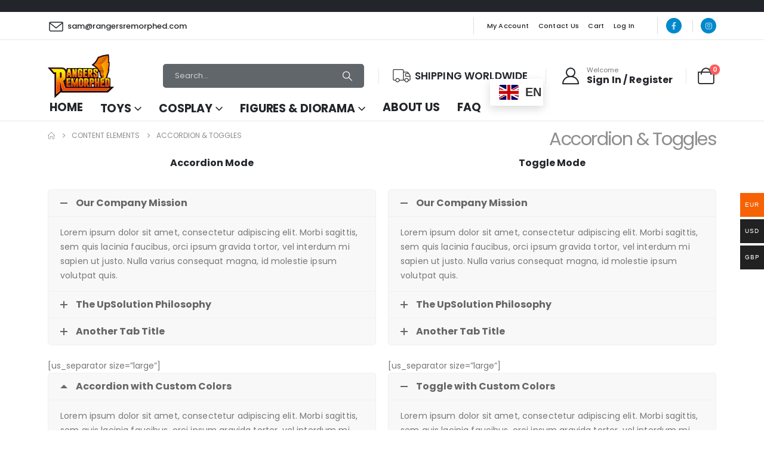

--- FILE ---
content_type: text/html; charset=UTF-8
request_url: https://www.rangersremorphed.com/elements/accordion/
body_size: 21637
content:
	<!DOCTYPE html>
	<html class=""  lang="en-US">
	<head>
		<meta http-equiv="X-UA-Compatible" content="IE=edge" />
		<meta http-equiv="Content-Type" content="text/html; charset=UTF-8" />
		<meta name="viewport" content="width=device-width, initial-scale=1, minimum-scale=1" />

		<link rel="profile" href="https://gmpg.org/xfn/11" />
		<link rel="pingback" href="https://www.rangersremorphed.com/xmlrpc.php" />
		<meta name='robots' content='index, follow, max-image-preview:large, max-snippet:-1, max-video-preview:-1' />

	<!-- This site is optimized with the Yoast SEO plugin v26.6 - https://yoast.com/wordpress/plugins/seo/ -->
	<title>Accordion &amp; Toggles - Rangers Remorphed</title>
	<link rel="canonical" href="https://www.rangersremorphed.com/elements/accordion/" />
	<meta property="og:locale" content="en_US" />
	<meta property="og:type" content="article" />
	<meta property="og:title" content="Accordion &amp; Toggles - Rangers Remorphed" />
	<meta property="og:url" content="https://www.rangersremorphed.com/elements/accordion/" />
	<meta property="og:site_name" content="Rangers Remorphed" />
	<meta property="article:publisher" content="http://www.facebook.com/rangersremorphed" />
	<meta property="article:modified_time" content="2019-03-13T14:41:04+00:00" />
	<meta property="og:image" content="https://www.rangersremorphed.com/wp-content/uploads/Thumbnail.jpg" />
	<meta property="og:image:width" content="1200" />
	<meta property="og:image:height" content="630" />
	<meta property="og:image:type" content="image/jpeg" />
	<meta name="twitter:card" content="summary_large_image" />
	<meta name="twitter:label1" content="Est. reading time" />
	<meta name="twitter:data1" content="6 minutes" />
	<script type="application/ld+json" class="yoast-schema-graph">{"@context":"https://schema.org","@graph":[{"@type":"WebPage","@id":"https://www.rangersremorphed.com/elements/accordion/","url":"https://www.rangersremorphed.com/elements/accordion/","name":"Accordion &amp; Toggles - Rangers Remorphed","isPartOf":{"@id":"https://www.rangersremorphed.com/#website"},"datePublished":"2013-09-03T09:43:34+00:00","dateModified":"2019-03-13T14:41:04+00:00","breadcrumb":{"@id":"https://www.rangersremorphed.com/elements/accordion/#breadcrumb"},"inLanguage":"en-US","potentialAction":[{"@type":"ReadAction","target":["https://www.rangersremorphed.com/elements/accordion/"]}]},{"@type":"BreadcrumbList","@id":"https://www.rangersremorphed.com/elements/accordion/#breadcrumb","itemListElement":[{"@type":"ListItem","position":1,"name":"Home","item":"https://www.rangersremorphed.com/"},{"@type":"ListItem","position":2,"name":"Content Elements","item":"https://www.rangersremorphed.com/elements/"},{"@type":"ListItem","position":3,"name":"Accordion &amp; Toggles"}]},{"@type":"WebSite","@id":"https://www.rangersremorphed.com/#website","url":"https://www.rangersremorphed.com/","name":"Rangers Remorphed","description":"Restore Vintage Toys","publisher":{"@id":"https://www.rangersremorphed.com/#organization"},"potentialAction":[{"@type":"SearchAction","target":{"@type":"EntryPoint","urlTemplate":"https://www.rangersremorphed.com/?s={search_term_string}"},"query-input":{"@type":"PropertyValueSpecification","valueRequired":true,"valueName":"search_term_string"}}],"inLanguage":"en-US"},{"@type":"Organization","@id":"https://www.rangersremorphed.com/#organization","name":"Rangers Remorphed","url":"https://www.rangersremorphed.com/","logo":{"@type":"ImageObject","inLanguage":"en-US","@id":"https://www.rangersremorphed.com/#/schema/logo/image/","url":"https://www.rangersremorphed.com/wp-content/uploads/2019/07/Rangers-Remorphed-Final-B.png","contentUrl":"https://www.rangersremorphed.com/wp-content/uploads/2019/07/Rangers-Remorphed-Final-B.png","width":2525,"height":1656,"caption":"Rangers Remorphed"},"image":{"@id":"https://www.rangersremorphed.com/#/schema/logo/image/"},"sameAs":["http://www.facebook.com/rangersremorphed","http://www.instagram.com/rangers_remorphed"]}]}</script>
	<!-- / Yoast SEO plugin. -->


<link rel='dns-prefetch' href='//capi-automation.s3.us-east-2.amazonaws.com' />
<link rel='dns-prefetch' href='//www.googletagmanager.com' />
<link rel="alternate" type="application/rss+xml" title="Rangers Remorphed &raquo; Feed" href="https://www.rangersremorphed.com/feed/" />
<link rel="alternate" type="application/rss+xml" title="Rangers Remorphed &raquo; Comments Feed" href="https://www.rangersremorphed.com/comments/feed/" />
<link rel="alternate" title="oEmbed (JSON)" type="application/json+oembed" href="https://www.rangersremorphed.com/wp-json/oembed/1.0/embed?url=https%3A%2F%2Fwww.rangersremorphed.com%2Felements%2Faccordion%2F" />
<link rel="alternate" title="oEmbed (XML)" type="text/xml+oembed" href="https://www.rangersremorphed.com/wp-json/oembed/1.0/embed?url=https%3A%2F%2Fwww.rangersremorphed.com%2Felements%2Faccordion%2F&#038;format=xml" />
		<link rel="shortcut icon" href="//www.rangersremorphed.com/wp-content/uploads/LogoKlein.png" type="image/x-icon" />
				<link rel="apple-touch-icon" href="//www.rangersremorphed.com/wp-content/uploads/LogoKlein.png" />
				<link rel="apple-touch-icon" sizes="120x120" href="//www.rangersremorphed.com/wp-content/uploads/LogoKlein.png" />
				<link rel="apple-touch-icon" sizes="76x76" href="//www.rangersremorphed.com/wp-content/uploads/LogoKlein.png" />
				<link rel="apple-touch-icon" sizes="152x152" href="//www.rangersremorphed.com/wp-content/uploads/LogoKlein.png" />
		<style type="text/css" media="all">
.wpautoterms-footer{background-color:#ffffff;text-align:center;}
.wpautoterms-footer a{color:#000000;font-family:Arial, sans-serif;font-size:14px;}
.wpautoterms-footer .separator{color:#cccccc;font-family:Arial, sans-serif;font-size:14px;}</style>
<style id='wp-img-auto-sizes-contain-inline-css'>
img:is([sizes=auto i],[sizes^="auto," i]){contain-intrinsic-size:3000px 1500px}
/*# sourceURL=wp-img-auto-sizes-contain-inline-css */
</style>
<style id='wp-block-library-theme-inline-css'>
.wp-block-audio :where(figcaption){color:#555;font-size:13px;text-align:center}.is-dark-theme .wp-block-audio :where(figcaption){color:#ffffffa6}.wp-block-audio{margin:0 0 1em}.wp-block-code{border:1px solid #ccc;border-radius:4px;font-family:Menlo,Consolas,monaco,monospace;padding:.8em 1em}.wp-block-embed :where(figcaption){color:#555;font-size:13px;text-align:center}.is-dark-theme .wp-block-embed :where(figcaption){color:#ffffffa6}.wp-block-embed{margin:0 0 1em}.blocks-gallery-caption{color:#555;font-size:13px;text-align:center}.is-dark-theme .blocks-gallery-caption{color:#ffffffa6}:root :where(.wp-block-image figcaption){color:#555;font-size:13px;text-align:center}.is-dark-theme :root :where(.wp-block-image figcaption){color:#ffffffa6}.wp-block-image{margin:0 0 1em}.wp-block-pullquote{border-bottom:4px solid;border-top:4px solid;color:currentColor;margin-bottom:1.75em}.wp-block-pullquote :where(cite),.wp-block-pullquote :where(footer),.wp-block-pullquote__citation{color:currentColor;font-size:.8125em;font-style:normal;text-transform:uppercase}.wp-block-quote{border-left:.25em solid;margin:0 0 1.75em;padding-left:1em}.wp-block-quote cite,.wp-block-quote footer{color:currentColor;font-size:.8125em;font-style:normal;position:relative}.wp-block-quote:where(.has-text-align-right){border-left:none;border-right:.25em solid;padding-left:0;padding-right:1em}.wp-block-quote:where(.has-text-align-center){border:none;padding-left:0}.wp-block-quote.is-large,.wp-block-quote.is-style-large,.wp-block-quote:where(.is-style-plain){border:none}.wp-block-search .wp-block-search__label{font-weight:700}.wp-block-search__button{border:1px solid #ccc;padding:.375em .625em}:where(.wp-block-group.has-background){padding:1.25em 2.375em}.wp-block-separator.has-css-opacity{opacity:.4}.wp-block-separator{border:none;border-bottom:2px solid;margin-left:auto;margin-right:auto}.wp-block-separator.has-alpha-channel-opacity{opacity:1}.wp-block-separator:not(.is-style-wide):not(.is-style-dots){width:100px}.wp-block-separator.has-background:not(.is-style-dots){border-bottom:none;height:1px}.wp-block-separator.has-background:not(.is-style-wide):not(.is-style-dots){height:2px}.wp-block-table{margin:0 0 1em}.wp-block-table td,.wp-block-table th{word-break:normal}.wp-block-table :where(figcaption){color:#555;font-size:13px;text-align:center}.is-dark-theme .wp-block-table :where(figcaption){color:#ffffffa6}.wp-block-video :where(figcaption){color:#555;font-size:13px;text-align:center}.is-dark-theme .wp-block-video :where(figcaption){color:#ffffffa6}.wp-block-video{margin:0 0 1em}:root :where(.wp-block-template-part.has-background){margin-bottom:0;margin-top:0;padding:1.25em 2.375em}
/*# sourceURL=/wp-includes/css/dist/block-library/theme.min.css */
</style>
<style id='classic-theme-styles-inline-css'>
/*! This file is auto-generated */
.wp-block-button__link{color:#fff;background-color:#32373c;border-radius:9999px;box-shadow:none;text-decoration:none;padding:calc(.667em + 2px) calc(1.333em + 2px);font-size:1.125em}.wp-block-file__button{background:#32373c;color:#fff;text-decoration:none}
/*# sourceURL=/wp-includes/css/classic-themes.min.css */
</style>
<style id='global-styles-inline-css'>
:root{--wp--preset--aspect-ratio--square: 1;--wp--preset--aspect-ratio--4-3: 4/3;--wp--preset--aspect-ratio--3-4: 3/4;--wp--preset--aspect-ratio--3-2: 3/2;--wp--preset--aspect-ratio--2-3: 2/3;--wp--preset--aspect-ratio--16-9: 16/9;--wp--preset--aspect-ratio--9-16: 9/16;--wp--preset--color--black: #000000;--wp--preset--color--cyan-bluish-gray: #abb8c3;--wp--preset--color--white: #ffffff;--wp--preset--color--pale-pink: #f78da7;--wp--preset--color--vivid-red: #cf2e2e;--wp--preset--color--luminous-vivid-orange: #ff6900;--wp--preset--color--luminous-vivid-amber: #fcb900;--wp--preset--color--light-green-cyan: #7bdcb5;--wp--preset--color--vivid-green-cyan: #00d084;--wp--preset--color--pale-cyan-blue: #8ed1fc;--wp--preset--color--vivid-cyan-blue: #0693e3;--wp--preset--color--vivid-purple: #9b51e0;--wp--preset--color--primary: var(--porto-primary-color);--wp--preset--color--secondary: var(--porto-secondary-color);--wp--preset--color--tertiary: var(--porto-tertiary-color);--wp--preset--color--quaternary: var(--porto-quaternary-color);--wp--preset--color--dark: var(--porto-dark-color);--wp--preset--color--light: var(--porto-light-color);--wp--preset--color--primary-hover: var(--porto-primary-light-5);--wp--preset--gradient--vivid-cyan-blue-to-vivid-purple: linear-gradient(135deg,rgb(6,147,227) 0%,rgb(155,81,224) 100%);--wp--preset--gradient--light-green-cyan-to-vivid-green-cyan: linear-gradient(135deg,rgb(122,220,180) 0%,rgb(0,208,130) 100%);--wp--preset--gradient--luminous-vivid-amber-to-luminous-vivid-orange: linear-gradient(135deg,rgb(252,185,0) 0%,rgb(255,105,0) 100%);--wp--preset--gradient--luminous-vivid-orange-to-vivid-red: linear-gradient(135deg,rgb(255,105,0) 0%,rgb(207,46,46) 100%);--wp--preset--gradient--very-light-gray-to-cyan-bluish-gray: linear-gradient(135deg,rgb(238,238,238) 0%,rgb(169,184,195) 100%);--wp--preset--gradient--cool-to-warm-spectrum: linear-gradient(135deg,rgb(74,234,220) 0%,rgb(151,120,209) 20%,rgb(207,42,186) 40%,rgb(238,44,130) 60%,rgb(251,105,98) 80%,rgb(254,248,76) 100%);--wp--preset--gradient--blush-light-purple: linear-gradient(135deg,rgb(255,206,236) 0%,rgb(152,150,240) 100%);--wp--preset--gradient--blush-bordeaux: linear-gradient(135deg,rgb(254,205,165) 0%,rgb(254,45,45) 50%,rgb(107,0,62) 100%);--wp--preset--gradient--luminous-dusk: linear-gradient(135deg,rgb(255,203,112) 0%,rgb(199,81,192) 50%,rgb(65,88,208) 100%);--wp--preset--gradient--pale-ocean: linear-gradient(135deg,rgb(255,245,203) 0%,rgb(182,227,212) 50%,rgb(51,167,181) 100%);--wp--preset--gradient--electric-grass: linear-gradient(135deg,rgb(202,248,128) 0%,rgb(113,206,126) 100%);--wp--preset--gradient--midnight: linear-gradient(135deg,rgb(2,3,129) 0%,rgb(40,116,252) 100%);--wp--preset--font-size--small: 13px;--wp--preset--font-size--medium: 20px;--wp--preset--font-size--large: 36px;--wp--preset--font-size--x-large: 42px;--wp--preset--spacing--20: 0.44rem;--wp--preset--spacing--30: 0.67rem;--wp--preset--spacing--40: 1rem;--wp--preset--spacing--50: 1.5rem;--wp--preset--spacing--60: 2.25rem;--wp--preset--spacing--70: 3.38rem;--wp--preset--spacing--80: 5.06rem;--wp--preset--shadow--natural: 6px 6px 9px rgba(0, 0, 0, 0.2);--wp--preset--shadow--deep: 12px 12px 50px rgba(0, 0, 0, 0.4);--wp--preset--shadow--sharp: 6px 6px 0px rgba(0, 0, 0, 0.2);--wp--preset--shadow--outlined: 6px 6px 0px -3px rgb(255, 255, 255), 6px 6px rgb(0, 0, 0);--wp--preset--shadow--crisp: 6px 6px 0px rgb(0, 0, 0);}:where(.is-layout-flex){gap: 0.5em;}:where(.is-layout-grid){gap: 0.5em;}body .is-layout-flex{display: flex;}.is-layout-flex{flex-wrap: wrap;align-items: center;}.is-layout-flex > :is(*, div){margin: 0;}body .is-layout-grid{display: grid;}.is-layout-grid > :is(*, div){margin: 0;}:where(.wp-block-columns.is-layout-flex){gap: 2em;}:where(.wp-block-columns.is-layout-grid){gap: 2em;}:where(.wp-block-post-template.is-layout-flex){gap: 1.25em;}:where(.wp-block-post-template.is-layout-grid){gap: 1.25em;}.has-black-color{color: var(--wp--preset--color--black) !important;}.has-cyan-bluish-gray-color{color: var(--wp--preset--color--cyan-bluish-gray) !important;}.has-white-color{color: var(--wp--preset--color--white) !important;}.has-pale-pink-color{color: var(--wp--preset--color--pale-pink) !important;}.has-vivid-red-color{color: var(--wp--preset--color--vivid-red) !important;}.has-luminous-vivid-orange-color{color: var(--wp--preset--color--luminous-vivid-orange) !important;}.has-luminous-vivid-amber-color{color: var(--wp--preset--color--luminous-vivid-amber) !important;}.has-light-green-cyan-color{color: var(--wp--preset--color--light-green-cyan) !important;}.has-vivid-green-cyan-color{color: var(--wp--preset--color--vivid-green-cyan) !important;}.has-pale-cyan-blue-color{color: var(--wp--preset--color--pale-cyan-blue) !important;}.has-vivid-cyan-blue-color{color: var(--wp--preset--color--vivid-cyan-blue) !important;}.has-vivid-purple-color{color: var(--wp--preset--color--vivid-purple) !important;}.has-black-background-color{background-color: var(--wp--preset--color--black) !important;}.has-cyan-bluish-gray-background-color{background-color: var(--wp--preset--color--cyan-bluish-gray) !important;}.has-white-background-color{background-color: var(--wp--preset--color--white) !important;}.has-pale-pink-background-color{background-color: var(--wp--preset--color--pale-pink) !important;}.has-vivid-red-background-color{background-color: var(--wp--preset--color--vivid-red) !important;}.has-luminous-vivid-orange-background-color{background-color: var(--wp--preset--color--luminous-vivid-orange) !important;}.has-luminous-vivid-amber-background-color{background-color: var(--wp--preset--color--luminous-vivid-amber) !important;}.has-light-green-cyan-background-color{background-color: var(--wp--preset--color--light-green-cyan) !important;}.has-vivid-green-cyan-background-color{background-color: var(--wp--preset--color--vivid-green-cyan) !important;}.has-pale-cyan-blue-background-color{background-color: var(--wp--preset--color--pale-cyan-blue) !important;}.has-vivid-cyan-blue-background-color{background-color: var(--wp--preset--color--vivid-cyan-blue) !important;}.has-vivid-purple-background-color{background-color: var(--wp--preset--color--vivid-purple) !important;}.has-black-border-color{border-color: var(--wp--preset--color--black) !important;}.has-cyan-bluish-gray-border-color{border-color: var(--wp--preset--color--cyan-bluish-gray) !important;}.has-white-border-color{border-color: var(--wp--preset--color--white) !important;}.has-pale-pink-border-color{border-color: var(--wp--preset--color--pale-pink) !important;}.has-vivid-red-border-color{border-color: var(--wp--preset--color--vivid-red) !important;}.has-luminous-vivid-orange-border-color{border-color: var(--wp--preset--color--luminous-vivid-orange) !important;}.has-luminous-vivid-amber-border-color{border-color: var(--wp--preset--color--luminous-vivid-amber) !important;}.has-light-green-cyan-border-color{border-color: var(--wp--preset--color--light-green-cyan) !important;}.has-vivid-green-cyan-border-color{border-color: var(--wp--preset--color--vivid-green-cyan) !important;}.has-pale-cyan-blue-border-color{border-color: var(--wp--preset--color--pale-cyan-blue) !important;}.has-vivid-cyan-blue-border-color{border-color: var(--wp--preset--color--vivid-cyan-blue) !important;}.has-vivid-purple-border-color{border-color: var(--wp--preset--color--vivid-purple) !important;}.has-vivid-cyan-blue-to-vivid-purple-gradient-background{background: var(--wp--preset--gradient--vivid-cyan-blue-to-vivid-purple) !important;}.has-light-green-cyan-to-vivid-green-cyan-gradient-background{background: var(--wp--preset--gradient--light-green-cyan-to-vivid-green-cyan) !important;}.has-luminous-vivid-amber-to-luminous-vivid-orange-gradient-background{background: var(--wp--preset--gradient--luminous-vivid-amber-to-luminous-vivid-orange) !important;}.has-luminous-vivid-orange-to-vivid-red-gradient-background{background: var(--wp--preset--gradient--luminous-vivid-orange-to-vivid-red) !important;}.has-very-light-gray-to-cyan-bluish-gray-gradient-background{background: var(--wp--preset--gradient--very-light-gray-to-cyan-bluish-gray) !important;}.has-cool-to-warm-spectrum-gradient-background{background: var(--wp--preset--gradient--cool-to-warm-spectrum) !important;}.has-blush-light-purple-gradient-background{background: var(--wp--preset--gradient--blush-light-purple) !important;}.has-blush-bordeaux-gradient-background{background: var(--wp--preset--gradient--blush-bordeaux) !important;}.has-luminous-dusk-gradient-background{background: var(--wp--preset--gradient--luminous-dusk) !important;}.has-pale-ocean-gradient-background{background: var(--wp--preset--gradient--pale-ocean) !important;}.has-electric-grass-gradient-background{background: var(--wp--preset--gradient--electric-grass) !important;}.has-midnight-gradient-background{background: var(--wp--preset--gradient--midnight) !important;}.has-small-font-size{font-size: var(--wp--preset--font-size--small) !important;}.has-medium-font-size{font-size: var(--wp--preset--font-size--medium) !important;}.has-large-font-size{font-size: var(--wp--preset--font-size--large) !important;}.has-x-large-font-size{font-size: var(--wp--preset--font-size--x-large) !important;}
:where(.wp-block-post-template.is-layout-flex){gap: 1.25em;}:where(.wp-block-post-template.is-layout-grid){gap: 1.25em;}
:where(.wp-block-term-template.is-layout-flex){gap: 1.25em;}:where(.wp-block-term-template.is-layout-grid){gap: 1.25em;}
:where(.wp-block-columns.is-layout-flex){gap: 2em;}:where(.wp-block-columns.is-layout-grid){gap: 2em;}
:root :where(.wp-block-pullquote){font-size: 1.5em;line-height: 1.6;}
/*# sourceURL=global-styles-inline-css */
</style>
<style id='woocommerce-inline-inline-css'>
.woocommerce form .form-row .required { visibility: visible; }
/*# sourceURL=woocommerce-inline-inline-css */
</style>
<link rel='stylesheet' id='wpo_min-header-0-css' href='https://www.rangersremorphed.com/wp-content/cache/wpo-minify/1768953325/assets/wpo-minify-header-7b27e520.min.css' media='all' />
<link rel='stylesheet' id='wpo_min-header-1-css' href='https://www.rangersremorphed.com/wp-content/cache/wpo-minify/1768953325/assets/wpo-minify-header-214714bd.min.css' media='(max-width:991px)' />
<link rel='stylesheet' id='wpo_min-header-2-css' href='https://www.rangersremorphed.com/wp-content/cache/wpo-minify/1768953325/assets/wpo-minify-header-b563d9da.min.css' media='all' />
<script id="wpo_min-header-0-js-extra">
var wooMultiCurrencyParams = {"enableCacheCompatible":"0","ajaxUrl":"https://www.rangersremorphed.com/wp-admin/admin-ajax.php","switchByJS":"0","extra_params":[],"current_currency":"EUR","currencyByPaymentImmediately":"","click_to_expand_currencies_bar":"","filter_price_meta_query":"","filter_price_tax_query":"","filter_price_search_query":""};
//# sourceURL=wpo_min-header-0-js-extra
</script>
<script src="https://www.rangersremorphed.com/wp-content/cache/wpo-minify/1768953325/assets/wpo-minify-header-aee34429.min.js" id="wpo_min-header-0-js"></script>
<script id="wpo_min-header-1-js-extra">
var woocommerce_params = {"ajax_url":"/wp-admin/admin-ajax.php","wc_ajax_url":"/?wc-ajax=%%endpoint%%","i18n_password_show":"Show password","i18n_password_hide":"Hide password"};
//# sourceURL=wpo_min-header-1-js-extra
</script>
<script src="https://www.rangersremorphed.com/wp-content/cache/wpo-minify/1768953325/assets/wpo-minify-header-5ed92689.min.js" id="wpo_min-header-1-js" defer data-wp-strategy="defer"></script>
<script id="wpo_min-header-2-js-extra">
var sumo_pp_single_product_params = {"wp_ajax_url":"https://www.rangersremorphed.com/wp-admin/admin-ajax.php","product":"1086","get_wc_booking_deposit_fields_nonce":"23eeca71ae","hide_product_price":"no","price_based_on":"sale-price","variation_deposit_form_template":"from-woocommerce"};
var sumo_pp_checkout_params = {"wp_ajax_url":"https://www.rangersremorphed.com/wp-admin/admin-ajax.php","is_user_logged_in":"","orderpp_nonce":"ede525e1ac","can_user_deposit_payment":null,"maybe_prevent_from_hiding_guest_signup_form":"","current_page":"cart"};
var sumo_pp_myaccount_params = {"wp_ajax_url":"https://www.rangersremorphed.com/wp-admin/admin-ajax.php","show_more_notes_label":"Show More","show_less_notes_label":"Show Less","myaccount_nonce":"e7eece3166"};
//# sourceURL=wpo_min-header-2-js-extra
</script>
<script src="https://www.rangersremorphed.com/wp-content/cache/wpo-minify/1768953325/assets/wpo-minify-header-256d23d5.min.js" id="wpo_min-header-2-js"></script>
<script id="wpo_min-header-3-js-extra">
var wc_cart_fragments_params = {"ajax_url":"/wp-admin/admin-ajax.php","wc_ajax_url":"/?wc-ajax=%%endpoint%%","cart_hash_key":"wc_cart_hash_f5aa6ebcddfc9691c6543ecfa82b1ac8","fragment_name":"wc_fragments_f5aa6ebcddfc9691c6543ecfa82b1ac8","request_timeout":"15000"};
//# sourceURL=wpo_min-header-3-js-extra
</script>
<script src="https://www.rangersremorphed.com/wp-content/cache/wpo-minify/1768953325/assets/wpo-minify-header-8e950fd9.min.js" id="wpo_min-header-3-js" defer data-wp-strategy="defer"></script>

<!-- Google tag (gtag.js) snippet added by Site Kit -->
<!-- Google Analytics snippet added by Site Kit -->
<script src="https://www.googletagmanager.com/gtag/js?id=GT-TBWWJ44" id="google_gtagjs-js" async></script>
<script id="google_gtagjs-js-after">
window.dataLayer = window.dataLayer || [];function gtag(){dataLayer.push(arguments);}
gtag("set","linker",{"domains":["www.rangersremorphed.com"]});
gtag("js", new Date());
gtag("set", "developer_id.dZTNiMT", true);
gtag("config", "GT-TBWWJ44");
//# sourceURL=google_gtagjs-js-after
</script>
<script id="wpo_min-header-5-js-extra">
var _EPYT_ = {"ajaxurl":"https://www.rangersremorphed.com/wp-admin/admin-ajax.php","security":"ca127405b0","gallery_scrolloffset":"20","eppathtoscripts":"https://www.rangersremorphed.com/wp-content/plugins/youtube-embed-plus/scripts/","eppath":"https://www.rangersremorphed.com/wp-content/plugins/youtube-embed-plus/","epresponsiveselector":"[\"iframe.__youtube_prefs__\"]","epdovol":"1","version":"14.2.4","evselector":"iframe.__youtube_prefs__[src], iframe[src*=\"youtube.com/embed/\"], iframe[src*=\"youtube-nocookie.com/embed/\"]","ajax_compat":"","maxres_facade":"eager","ytapi_load":"light","pause_others":"","stopMobileBuffer":"1","facade_mode":"","not_live_on_channel":""};
var _woocommerce_multi_currency_params = {"use_session":"1","do_not_reload_page":"","ajax_url":"https://www.rangersremorphed.com/wp-admin/admin-ajax.php","posts_submit":"0","switch_by_js":"","switch_container":"0"};
//# sourceURL=wpo_min-header-5-js-extra
</script>
<script src="https://www.rangersremorphed.com/wp-content/cache/wpo-minify/1768953325/assets/wpo-minify-header-d5a41c0b.min.js" id="wpo_min-header-5-js"></script>
<script></script><link rel="https://api.w.org/" href="https://www.rangersremorphed.com/wp-json/" /><link rel="alternate" title="JSON" type="application/json" href="https://www.rangersremorphed.com/wp-json/wp/v2/pages/1086" /><link rel="EditURI" type="application/rsd+xml" title="RSD" href="https://www.rangersremorphed.com/xmlrpc.php?rsd" />
<meta name="generator" content="WordPress 6.9" />
<meta name="generator" content="WooCommerce 10.4.3" />
<link rel='shortlink' href='https://www.rangersremorphed.com/?p=1086' />
<meta name="generator" content="Site Kit by Google 1.170.0" /><meta name="generator" content="performance-lab 4.0.0; plugins: webp-uploads">
<noscript><style>.vce-row-container .vcv-lozad {display: none}</style></noscript><meta name="generator" content="Powered by Visual Composer Website Builder - fast and easy-to-use drag and drop visual editor for WordPress."/><meta name="generator" content="webp-uploads 2.6.0">
<script type="text/javascript">
(function(url){
	if(/(?:Chrome\/26\.0\.1410\.63 Safari\/537\.31|WordfenceTestMonBot)/.test(navigator.userAgent)){ return; }
	var addEvent = function(evt, handler) {
		if (window.addEventListener) {
			document.addEventListener(evt, handler, false);
		} else if (window.attachEvent) {
			document.attachEvent('on' + evt, handler);
		}
	};
	var removeEvent = function(evt, handler) {
		if (window.removeEventListener) {
			document.removeEventListener(evt, handler, false);
		} else if (window.detachEvent) {
			document.detachEvent('on' + evt, handler);
		}
	};
	var evts = 'contextmenu dblclick drag dragend dragenter dragleave dragover dragstart drop keydown keypress keyup mousedown mousemove mouseout mouseover mouseup mousewheel scroll'.split(' ');
	var logHuman = function() {
		if (window.wfLogHumanRan) { return; }
		window.wfLogHumanRan = true;
		var wfscr = document.createElement('script');
		wfscr.type = 'text/javascript';
		wfscr.async = true;
		wfscr.src = url + '&r=' + Math.random();
		(document.getElementsByTagName('head')[0]||document.getElementsByTagName('body')[0]).appendChild(wfscr);
		for (var i = 0; i < evts.length; i++) {
			removeEvent(evts[i], logHuman);
		}
	};
	for (var i = 0; i < evts.length; i++) {
		addEvent(evts[i], logHuman);
	}
})('//www.rangersremorphed.com/?wordfence_lh=1&hid=ACDA82CBE4B5407314ABAEAEDA631FB6');
</script><!-- Google site verification - Google for WooCommerce -->
<meta name="google-site-verification" content="GeNdSAY9n7xLzxsQhTLq5j4Z_EacqJsQh-_oWh6W62o" />
		<script type="text/javascript" id="webfont-queue">
		WebFontConfig = {
			google: { families: [ 'Poppins:400,500,600,700,800','Shadows+Into+Light:400,700','Handlee:400,600,700' ] }
		};
		(function(d) {
			var wf = d.createElement('script'), s = d.scripts[d.scripts.length - 1];
			wf.src = 'https://www.rangersremorphed.com/wp-content/themes/porto/js/libs/webfont.js';
			wf.async = true;
			s.parentNode.insertBefore(wf, s);
		})(document);</script>
			<noscript><style>.woocommerce-product-gallery{ opacity: 1 !important; }</style></noscript>
	<meta name="generator" content="Elementor 3.34.0; features: e_font_icon_svg, additional_custom_breakpoints; settings: css_print_method-external, google_font-enabled, font_display-swap">
<style>.recentcomments a{display:inline !important;padding:0 !important;margin:0 !important;}</style>			<script  type="text/javascript">
				!function(f,b,e,v,n,t,s){if(f.fbq)return;n=f.fbq=function(){n.callMethod?
					n.callMethod.apply(n,arguments):n.queue.push(arguments)};if(!f._fbq)f._fbq=n;
					n.push=n;n.loaded=!0;n.version='2.0';n.queue=[];t=b.createElement(e);t.async=!0;
					t.src=v;s=b.getElementsByTagName(e)[0];s.parentNode.insertBefore(t,s)}(window,
					document,'script','https://connect.facebook.net/en_US/fbevents.js');
			</script>
			<!-- WooCommerce Facebook Integration Begin -->
			<script  type="text/javascript">

				fbq('init', '526339911547172', {}, {
    "agent": "woocommerce_0-10.4.3-3.5.15"
});

				document.addEventListener( 'DOMContentLoaded', function() {
					// Insert placeholder for events injected when a product is added to the cart through AJAX.
					document.body.insertAdjacentHTML( 'beforeend', '<div class=\"wc-facebook-pixel-event-placeholder\"></div>' );
				}, false );

			</script>
			<!-- WooCommerce Facebook Integration End -->
						<style>
				.e-con.e-parent:nth-of-type(n+4):not(.e-lazyloaded):not(.e-no-lazyload),
				.e-con.e-parent:nth-of-type(n+4):not(.e-lazyloaded):not(.e-no-lazyload) * {
					background-image: none !important;
				}
				@media screen and (max-height: 1024px) {
					.e-con.e-parent:nth-of-type(n+3):not(.e-lazyloaded):not(.e-no-lazyload),
					.e-con.e-parent:nth-of-type(n+3):not(.e-lazyloaded):not(.e-no-lazyload) * {
						background-image: none !important;
					}
				}
				@media screen and (max-height: 640px) {
					.e-con.e-parent:nth-of-type(n+2):not(.e-lazyloaded):not(.e-no-lazyload),
					.e-con.e-parent:nth-of-type(n+2):not(.e-lazyloaded):not(.e-no-lazyload) * {
						background-image: none !important;
					}
				}
			</style>
			<meta name="generator" content="Powered by WPBakery Page Builder - drag and drop page builder for WordPress."/>
<link rel="icon" href="https://www.rangersremorphed.com/wp-content/uploads/2019/07/Rangers-Remorphed-Final-B-75x75.png" sizes="32x32" />
<link rel="icon" href="https://www.rangersremorphed.com/wp-content/uploads/2019/07/Rangers-Remorphed-Final-B-300x300.png" sizes="192x192" />
<link rel="apple-touch-icon" href="https://www.rangersremorphed.com/wp-content/uploads/2019/07/Rangers-Remorphed-Final-B-300x300.png" />
<meta name="msapplication-TileImage" content="https://www.rangersremorphed.com/wp-content/uploads/2019/07/Rangers-Remorphed-Final-B-300x300.png" />
<noscript><style> .wpb_animate_when_almost_visible { opacity: 1; }</style></noscript>	</head>
	<body class="wp-singular page-template-default page page-id-1086 page-child parent-pageid-2520 wp-embed-responsive wp-theme-porto theme-porto vcwb woocommerce-no-js woocommerce-multi-currency-EUR login-popup full blog-1 wpb-js-composer js-comp-ver-8.7.2 vc_responsive elementor-default elementor-kit-24069" data-burst_id="1086" data-burst_type="page">
	
	<div class="page-wrapper"><!-- page wrapper -->
		
											<!-- header wrapper -->
				<div class="header-wrapper">
										
<header  id="header" class="header-builder header-builder-p">
<style>@media (min-width: 992px) { #header { border-bottom: 1px solid #e7e7e7; } }
.z-index-2 { position: relative; z-index: 2; }
.porto-block-html-top button.mfp-close { transform: translateY(-50%) rotate(45deg); }
.porto-block-html-top .vc_column-inner { display: block !important; }
@media (max-width: 991px) {
    #header .custom-mobile-bg { background-color: #08c; }
    #header .custom-mobile-bg .ssm-advanced-search-layout { padding-top: 10px; padding-bottom: 10px; }
}@media ( min-width: 992px ) {
    #header .searchform.searchform-cats .text { flex: 1;}
    #header .searchform { border: none;}
}
#header div.mfp-close { margin: -4px 3px 0 0; color: #fff }
@media ( min-width: 992px ) {
  .header-top-ads .porto-sicon-box { justify-content: center; }
}
  .header-top-ads .elementor-widget-wrap>.elementor-element { width: 100% !important }#header .searchform-popup { width: 100%; } .custom-category-menu .elementor-widget-wrap, .custom-shop-menu .elementor-widget-wrap { flex-wrap: nowrap; overflow-x: auto; }
.custom-category-menu .elementor-widget-wrap::-webkit-scrollbar, .custom-shop-menu .elementor-widget-wrap::-webkit-scrollbar { height: 5px; width: 4px;}
.custom-category-menu .elementor-widget-wrap::-webkit-scrollbar-thumb, .custom-shop-menu .elementor-widget-wrap::-webkit-scrollbar-thumb { margin-right: 2px; background: rgba(0,0,0,.25); border-radius: 5px; cursor: pointer; }
#header .main-menu { display: flex; }
@media (min-width: 992px ) { #header .searchform { width: 100%; } #header .elementor-widget-porto_hb_search_form, .searchform-fields span.text { flex: 1;} }
@media(max-width: 991px) {
 #header .searchform { width: 250px !important;}
 .custom-header-1 .porto-sicon-header { display: none; } }#header .share-links a { overflow: visible;}
#header .share-links a + a:after { content: '|'; position: absolute; border-left: 1px solid #dadcdd; height: 1.75rem; top: 50%; left: -1rem; margin-left: -1px; transform: translateY(-50%); }
@media (max-width: 575px) { #header .share-links a { width: 30px; height: 30px; } }
#main-toggle-menu .toggle-menu-wrap { width: 250px; }
.toggle-menu-wrap .sidebar-menu > li.menu-item:not(:first-child) > a { border-top: 1px solid rgba(0,0,0,.125) !important; }#main-toggle-menu .menu-title { padding-right: 60px !important; }
.toggle-menu-wrap .sidebar-menu > li.menu-item > a { margin: 0; }
#header .searchform { display: block; margin-left: auto; margin-right: auto; }
#header.sticky-header .header-main.sticky { box-shadow: none; }
@media (max-width: 575px) {
 #header .mini-cart .cart-icon { margin-right: 0; }
 #header .mini-cart .cart-subtotal { display: none; }
}
#main-toggle-menu .toggle-menu-wrap>ul, #main-toggle-menu .sidebar-menu>li.menu-item > a { border: none; }
#main-toggle-menu .menu-title .toggle { color: #f9d759; }
@media (max-width: 1199px) {
 #header .main-menu>li.menu-item { margin-right: 45px !important; }
}@media (max-width: 767px) { #header .cart-subtotal { display: none; } }
#mini-cart .cart-subtotal { order: -1; text-align: right; }#main-toggle-menu .toggle-menu-wrap>ul, #main-toggle-menu .sidebar-menu>li.menu-item > a { border: none; }
#main-toggle-menu .menu-title { padding-right: 18px !important; border-radius: 5px; }
#main-toggle-menu .menu-title .toggle { padding: 9px 11px 10px 11px; background: #0169fd; border-radius: 5px; color: #fff; }
@media (min-width: 992px) {
 header .elementor-widget-porto_hb_search_form { flex: 1; }
}
@media(max-width: 1439px) {
 #main-toggle-menu .menu-title { font-size: 0 !important; padding-right: 5px !important; }
 #main-toggle-menu .menu-title .toggle { margin-right: 0 !important; }
}#header .share-links a+a::after { content: ""; position: absolute; border-left: 1px solid #dadcdd; height: 80%; left: -13px; top: 50%; transform: translate3d(0, -50%, 0); z-index: 4; }
#header .share-links a { overflow: visible; }.elementor-widget-porto_hb_menu #main-toggle-menu .menu-title { padding-right: 83px; }
.toggle-menu-wrap .sidebar-menu > li.menu-item > a { border-top-color: rgba(0,0,0,.125) !important; }</style><div class="porto-block" data-id="2711"><div class="container-fluid">		<div data-elementor-type="wp-post" data-elementor-id="2711" class="elementor elementor-2711">
						<section class="elementor-section elementor-top-section elementor-element elementor-element-0f4307e background-color-dark top-bar elementor-section-boxed elementor-section-height-default elementor-section-height-default" data-id="0f4307e" data-element_type="section">
		
							<div class="elementor-container elementor-column-gap-default">
											<div class="elementor-column elementor-col-100 elementor-top-column elementor-element elementor-element-97ea01e" data-id="97ea01e" data-element_type="column">
					<div class="elementor-widget-wrap elementor-element-populated">
									</div>
				</div>
					</div>
				</section>
				<section class="elementor-section elementor-top-section elementor-element elementor-element-70e968b elementor-section-content-middle py-2 elementor-section-boxed elementor-section-height-default elementor-section-height-default" data-id="70e968b" data-element_type="section">
		
							<div class="elementor-container elementor-column-gap-no">
											<div class="elementor-column elementor-col-100 elementor-top-column elementor-element elementor-element-a9529bd" data-id="a9529bd" data-element_type="column">
					<div class="elementor-widget-wrap elementor-element-populated">
								<div class="elementor-element elementor-element-0481bfb me-auto mb-0 d-none d-md-block elementor-widget elementor-widget-porto_info_box" data-id="0481bfb" data-element_type="widget" data-widget_type="porto_info_box.default">
				<div class="elementor-widget-container">
					<div class="porto-sicon-box style_1 default-icon"><div class="porto-sicon-default"><div class="porto-just-icon-wrapper porto-icon none" style="margin-right:0.25rem;"><i class="porto-icon-envolope"></i></div></div><div class="porto-sicon-header"><h3 class="porto-sicon-title" style="">sam@rangersremorphed.com</h3></div> <!-- header --></div><!-- porto-sicon-box -->				</div>
				</div>
				<div class="elementor-element elementor-element-99d19bb elementor-hidden-tablet elementor-hidden-phone elementor-widget elementor-widget-porto_hb_divider" data-id="99d19bb" data-element_type="widget" data-widget_type="porto_hb_divider.default">
				<div class="elementor-widget-container">
					<span class="separator"></span>				</div>
				</div>
				<div class="elementor-element elementor-element-bbe61e6 elementor-hidden-tablet elementor-hidden-phone elementor-widget elementor-widget-porto_hb_menu" data-id="bbe61e6" data-element_type="widget" data-widget_type="porto_hb_menu.default">
				<div class="elementor-widget-container">
					<ul id="menu-top-navigation" class="top-links mega-menu show-arrow"><li id="nav-menu-item-24081" class="menu-item menu-item-type-post_type menu-item-object-page narrow"><a href="https://www.rangersremorphed.com/my-account/">My Account</a></li>
<li id="nav-menu-item-24083" class="menu-item menu-item-type-post_type menu-item-object-page narrow"><a href="https://www.rangersremorphed.com/contact-us/">Contact Us</a></li>
<li id="nav-menu-item-24082" class="menu-item menu-item-type-post_type menu-item-object-page narrow"><a href="https://www.rangersremorphed.com/cart/">Cart</a></li>
<li class="menu-item"><a class="porto-link-login" href="https://www.rangersremorphed.com/my-account/">Log In</a></li></ul>				</div>
				</div>
				<div class="elementor-element elementor-element-42d20ac ms-3 me-0 elementor-hidden-phone elementor-widget elementor-widget-porto_hb_divider" data-id="42d20ac" data-element_type="widget" data-widget_type="porto_hb_divider.default">
				<div class="elementor-widget-container">
					<span class="separator"></span>				</div>
				</div>
				<div class="elementor-element elementor-element-7c558f0 elementor-widget elementor-widget-porto_hb_social" data-id="7c558f0" data-element_type="widget" data-widget_type="porto_hb_social.default">
				<div class="elementor-widget-container">
					<div class="share-links">		<a target="_blank"  rel="nofollow noopener noreferrer" class="share-facebook" href="http://www.facebook.com/rangersremorphed" aria-label="Facebook" title="Facebook"></a>
				<a target="_blank"  rel="nofollow noopener noreferrer" class="share-instagram" href="http://www.instagram.com/rangers_remorphed" aria-label="Instagram" title="Instagram"></a>
		</div>				</div>
				</div>
					</div>
				</div>
					</div>
				</section>
				<section class="elementor-section elementor-top-section elementor-element elementor-element-8c4b7c1 elementor-section-content-middle py-2 pt-lg-4 elementor-section-boxed elementor-section-height-default elementor-section-height-default" data-id="8c4b7c1" data-element_type="section">
		
							<div class="elementor-container elementor-column-gap-no">
											<div class="elementor-column elementor-col-100 elementor-top-column elementor-element elementor-element-fa10488" data-id="fa10488" data-element_type="column">
					<div class="elementor-widget-wrap elementor-element-populated">
								<div class="elementor-element elementor-element-33ff775 me-0 elementor-hidden-desktop elementor-widget__width-initial elementor-widget elementor-widget-porto_hb_menu_icon" data-id="33ff775" data-element_type="widget" data-widget_type="porto_hb_menu_icon.default">
				<div class="elementor-widget-container">
					<a  aria-label="Mobile Menu" href="#" class="mobile-toggle"><i class="  porto-icon-menu"></i></a>				</div>
				</div>
				<div class="elementor-element elementor-element-86dc209 me-auto me-xl-5 elementor-widget elementor-widget-porto_hb_logo" data-id="86dc209" data-element_type="widget" data-widget_type="porto_hb_logo.default">
				<div class="elementor-widget-container">
					
	<div class="logo">
	<a aria-label="Site Logo" href="https://www.rangersremorphed.com/" title="Rangers Remorphed - Restore Vintage Toys"  rel="home">
		<img class="img-responsive sticky-logo sticky-retina-logo" src="//www.rangersremorphed.com/wp-content/uploads/LogoKlein.png" alt="Rangers Remorphed" /><img class="img-responsive standard-logo" width="2525" height="1656" src="//www.rangersremorphed.com/wp-content/uploads/Rangers-Remorphed-Final-B.png" alt="Rangers Remorphed" /><img class="img-responsive retina-logo" width="454" height="300" src="//www.rangersremorphed.com/wp-content/uploads/LogoKlein.png" alt="Rangers Remorphed" style="max-height:300px;" />	</a>
	</div>
					</div>
				</div>
				<div class="elementor-element elementor-element-472ff1e search-lg-auto flex-lg-grow-1 flex-grow-0 me-2 elementor-widget__width-initial elementor-widget elementor-widget-porto_hb_search_form" data-id="472ff1e" data-element_type="widget" data-widget_type="porto_hb_search_form.default">
				<div class="elementor-widget-container">
					<div class="searchform-popup advanced-popup  advanced-search-layout ssm-advanced-search-layout search-rounded"><a  class="search-toggle" role="button" aria-label="Search Toggle" href="#"><i class="porto-icon-magnifier"></i><span class="search-text">Search</span></a>	<form action="https://www.rangersremorphed.com/" method="get"
		class="searchform search-layout-advanced">
		<div class="searchform-fields">
			<span class="text"><input name="s" type="text" value="" placeholder="Search..." autocomplete="off" /></span>
							<input type="hidden" name="post_type" value="product"/>
							<span class="button-wrap">
				<button class="btn btn-special" aria-label="Search" title="Search" type="submit">
					<i class="porto-icon-magnifier"></i>
				</button>
							</span>
		</div>
				<div class="live-search-list"></div>
			</form>
	</div>				</div>
				</div>
				<div class="elementor-element elementor-element-c85bac1 ms-lg-3 me-sm-3 pe-lg-1 elementor-widget elementor-widget-porto_hb_divider" data-id="c85bac1" data-element_type="widget" data-widget_type="porto_hb_divider.default">
				<div class="elementor-widget-container">
					<span class="separator"></span>				</div>
				</div>
				<div class="elementor-element elementor-element-157e513 elementor-hidden-tablet elementor-hidden-phone elementor-widget elementor-widget-porto_info_box" data-id="157e513" data-element_type="widget" data-widget_type="porto_info_box.default">
				<div class="elementor-widget-container">
					<a class="porto-sicon-box-link" href="#"><div class="porto-sicon-box style_1 default-icon"><div class="porto-sicon-default"><div class="porto-just-icon-wrapper porto-icon none" style="margin-right:0.25rem;"><i class="porto-icon-shipping-truck"></i></div></div><div class="porto-sicon-header"><p >SHIPPING WORLDWIDE</p></div> <!-- header --></div><!-- porto-sicon-box --></a>				</div>
				</div>
				<div class="elementor-element elementor-element-696ce36 ms-3 me-4 elementor-hidden-tablet elementor-hidden-phone elementor-widget elementor-widget-porto_hb_divider" data-id="696ce36" data-element_type="widget" data-widget_type="porto_hb_divider.default">
				<div class="elementor-widget-container">
					<span class="separator"></span>				</div>
				</div>
				<div class="elementor-element elementor-element-57b8785 d-none d-sm-block elementor-widget elementor-widget-porto_info_box" data-id="57b8785" data-element_type="widget" data-widget_type="porto_info_box.default">
				<div class="elementor-widget-container">
					<a aria-label="Welcome" class="porto-sicon-box-link" href="#"><div class="porto-sicon-box style_1 default-icon"><div class="porto-sicon-default"><div class="porto-just-icon-wrapper porto-icon none" style="margin-right:0.625rem;"><i class="porto-icon-user-2"></i></div></div><div class="porto-sicon-header"><h5 class="porto-sicon-title" style="">Welcome</h5><p >Sign In / Register</p></div> <!-- header --></div><!-- porto-sicon-box --></a>				</div>
				</div>
				<div class="elementor-element elementor-element-f6b5df9 d-sm-none me-2 elementor-widget elementor-widget-porto_hb_myaccount" data-id="f6b5df9" data-element_type="widget" data-widget_type="porto_hb_myaccount.default">
				<div class="elementor-widget-container">
					<a href="https://www.rangersremorphed.com/my-account/" aria-label="My Account" title="My Account" class="my-account  porto-link-login"><i class="porto-icon-user-2"></i></a>				</div>
				</div>
				<div class="elementor-element elementor-element-9a607c7 ms-sm-2 me-3 elementor-hidden-tablet elementor-hidden-phone elementor-widget elementor-widget-porto_hb_divider" data-id="9a607c7" data-element_type="widget" data-widget_type="porto_hb_divider.default">
				<div class="elementor-widget-container">
					<span class="separator"></span>				</div>
				</div>
				<div class="elementor-element elementor-element-5aa9606 elementor-widget elementor-widget-porto_hb_mini_cart" data-id="5aa9606" data-element_type="widget" data-widget_type="porto_hb_mini_cart.default">
				<div class="elementor-widget-container">
							<div id="mini-cart" aria-haspopup="true" class="mini-cart simple minicart-offcanvas">
			<div class="cart-head">
			<span class="cart-icon"><i class="minicart-icon porto-icon-cart-thick"></i><span class="cart-items">0</span></span><span class="cart-items-text">0</span>			</div>
			<div class="cart-popup widget_shopping_cart">
				<div class="widget_shopping_cart_content">
									<div class="cart-loading"></div>
								</div>
			</div>
		<div class="minicart-overlay"><svg viewBox="0 0 32 32" xmlns="http://www.w3.org/2000/svg"><g id="cross"><line stroke="#fff" stroke-width="2px" x1="7" x2="25" y1="7" y2="25"/><line stroke="#fff" stroke-width="2px" x1="7" x2="25" y1="25" y2="7"/></g></svg></div>		</div>
						</div>
				</div>
					</div>
				</div>
					</div>
				</section>
		<div class="elementor-element elementor-element-b488acf e-flex e-con-boxed e-con e-parent" data-id="b488acf" data-element_type="container">
					<div class="e-con-inner">
				<div class="elementor-element elementor-element-61ad6e5 elementor-hidden-mobile elementor-widget elementor-widget-porto_hb_menu" data-id="61ad6e5" data-element_type="widget" data-widget_type="porto_hb_menu.default">
				<div class="elementor-widget-container">
					<ul id="menu-main-menu" class="main-menu mega-menu menu-hover-line menu-hover-underline show-arrow"><li id="nav-menu-item-24205" class="menu-item menu-item-type-post_type menu-item-object-page menu-item-home narrow"><a href="https://www.rangersremorphed.com/">Home</a></li>
<li id="nav-menu-item-24607" class="menu-item menu-item-type-custom menu-item-object-custom menu-item-has-children has-sub narrow"><a href="https://www.rangersremorphed.com/product-category/toys">Toys</a>
<div class="popup"><div class="inner" style=""><ul class="sub-menu porto-narrow-sub-menu">
	<li id="nav-menu-item-24207" class="menu-item menu-item-type-custom menu-item-object-custom menu-item-has-children sub" data-cols="1"><a href="https://www.rangersremorphed.com/product-category/megazords">Megazords</a>
	<ul class="sub-menu">
		<li id="nav-menu-item-24316" class="menu-item menu-item-type-custom menu-item-object-custom"><a href="https://www.rangersremorphed.com/product-category/mmpr-megazords">MMPR</a></li>
		<li id="nav-menu-item-24325" class="menu-item menu-item-type-custom menu-item-object-custom"><a href="https://www.rangersremorphed.com/product-category/zeo-megazords">Zeo</a></li>
		<li id="nav-menu-item-24323" class="menu-item menu-item-type-custom menu-item-object-custom"><a href="https://www.rangersremorphed.com/product-category/turbo-zords">Turbo</a></li>
		<li id="nav-menu-item-24326" class="menu-item menu-item-type-custom menu-item-object-custom"><a href="https://www.rangersremorphed.com/product-category/in-space-zords">In Space</a></li>
		<li id="nav-menu-item-24318" class="menu-item menu-item-type-custom menu-item-object-custom"><a href="https://www.rangersremorphed.com/product-category/megazords">View All<i class="fas fa-long-arrow-alt-right m-l-xs"></i></a></li>
	</ul>
</li>
	<li id="nav-menu-item-24934" class="menu-item menu-item-type-custom menu-item-object-custom menu-item-has-children sub" data-cols="1"><a href="https://www.rangersremorphed.com/product-category/figures">Figures</a>
	<ul class="sub-menu">
		<li id="nav-menu-item-24936" class="menu-item menu-item-type-custom menu-item-object-custom"><a href="https://www.rangersremorphed.com/product-category/figures">View All<i class="fas fa-long-arrow-alt-right m-l-xs"></i></a></li>
	</ul>
</li>
	<li id="nav-menu-item-24209" class="menu-item menu-item-type-custom menu-item-object-custom menu-item-has-children sub" data-cols="1"><a href="https://www.rangersremorphed.com/product-category/morphers-coins-category">Morphers &#038; Power coins</a>
	<ul class="sub-menu">
		<li id="nav-menu-item-24321" class="menu-item menu-item-type-custom menu-item-object-custom"><a href="https://www.rangersremorphed.com/product-category/morphers-coins-category">View All<i class="fas fa-long-arrow-alt-right m-l-xs"></i></a></li>
	</ul>
</li>
	<li id="nav-menu-item-24328" class="menu-item menu-item-type-custom menu-item-object-custom menu-item-has-children sub" data-cols="1"><a href="https://www.rangersremorphed.com/product-category/parts-weapons-category">Repro Parts &#038; Weapons</a>
	<ul class="sub-menu">
		<li id="nav-menu-item-24346" class="menu-item menu-item-type-custom menu-item-object-custom"><a href="https://www.rangersremorphed.com/product-category/mmpr-parts">MMPR</a></li>
		<li id="nav-menu-item-24342" class="menu-item menu-item-type-custom menu-item-object-custom"><a href="https://www.rangersremorphed.com/product-category/zeo-parts">Zeo</a></li>
		<li id="nav-menu-item-24343" class="menu-item menu-item-type-custom menu-item-object-custom"><a href="https://www.rangersremorphed.com/product-category/turbo-parts">Turbo</a></li>
		<li id="nav-menu-item-24341" class="menu-item menu-item-type-custom menu-item-object-custom"><a href="https://www.rangersremorphed.com/product-category/in-space-parts">In Space</a></li>
		<li id="nav-menu-item-24345" class="menu-item menu-item-type-custom menu-item-object-custom"><a href="https://www.rangersremorphed.com/product-category/lost-galaxy-parts">Lost Galaxy</a></li>
		<li id="nav-menu-item-24344" class="menu-item menu-item-type-custom menu-item-object-custom"><a href="https://www.rangersremorphed.com/product-category/lightspeed-rescue-parts">Lightspeed Rescue</a></li>
		<li id="nav-menu-item-24329" class="menu-item menu-item-type-custom menu-item-object-custom"><a href="https://www.rangersremorphed.com/product-category/parts-weapons-category">View All<i class="fas fa-long-arrow-alt-right m-l-xs"></i></a></li>
	</ul>
</li>
</ul></div></div>
</li>
<li id="nav-menu-item-24348" class="menu-item menu-item-type-custom menu-item-object-custom menu-item-has-children has-sub narrow"><a href="https://www.rangersremorphed.com/product-category/cosplay-category">Cosplay</a>
<div class="popup"><div class="inner" style=""><ul class="sub-menu porto-narrow-sub-menu">
	<li id="nav-menu-item-24349" class="menu-item menu-item-type-custom menu-item-object-custom" data-cols="1"><a href="https://www.rangersremorphed.com/product-category/helmets-cosplay">Helmets</a></li>
	<li id="nav-menu-item-24350" class="menu-item menu-item-type-custom menu-item-object-custom" data-cols="1"><a href="https://www.rangersremorphed.com/product-category/weapons-cosplay">Weapons</a></li>
	<li id="nav-menu-item-24351" class="menu-item menu-item-type-custom menu-item-object-custom" data-cols="1"><a href="https://www.rangersremorphed.com/product-category/morphers-coins-category">Morphers</a></li>
	<li id="nav-menu-item-24352" class="menu-item menu-item-type-custom menu-item-object-custom" data-cols="1"><a href="https://www.rangersremorphed.com/product-category/cosplay">View All<i class="fas fa-long-arrow-alt-right m-l-xs"></i></a></li>
</ul></div></div>
</li>
<li id="nav-menu-item-24610" class="menu-item menu-item-type-custom menu-item-object-custom menu-item-has-children has-sub narrow"><a href="https://www.rangersremorphed.com/product-category/diorama">Figures &#038; Diorama</a>
<div class="popup"><div class="inner" style=""><ul class="sub-menu porto-narrow-sub-menu">
	<li id="nav-menu-item-25481" class="menu-item menu-item-type-custom menu-item-object-custom" data-cols="1"><a href="https://www.rangersremorphed.com/product-category/figures">Figures</a></li>
	<li id="nav-menu-item-25482" class="menu-item menu-item-type-custom menu-item-object-custom" data-cols="1"><a href="https://www.rangersremorphed.com/product-category/diorama/">Diorama</a></li>
</ul></div></div>
</li>
<li id="nav-menu-item-24267" class="menu-item menu-item-type-post_type menu-item-object-page narrow"><a href="https://www.rangersremorphed.com/about-us-2/">About Us</a></li>
<li id="nav-menu-item-24337" class="menu-item menu-item-type-post_type menu-item-object-page narrow"><a href="https://www.rangersremorphed.com/pages/faq-page/faq/">FAQ</a></li>
<li style="position:relative;" class="menu-item menu-item-gtranslate"><div style="position:absolute;white-space:nowrap;" id="gtranslate_menu_wrapper_17274"></div></li></ul>				</div>
				</div>
					</div>
				</div>
				</div>
		</div></div><script>if ("off" !== jQuery.cookie("porto_ads_status")) {
    jQuery(".porto-block-html-top").removeClass("d-none").append("</button>");
}
jQuery("body").on("click", ".porto-block-html-top .mfp-close", function() {
   jQuery(this).parent().fadeOut();
   jQuery.cookie("porto_ads_status", "off", { expires : 7 });
});document.addEventListener("DOMContentLoaded", function(event) {
 if ("off" != jQuery.cookie("porto_ads_status")) {
 jQuery(".custom-notice").removeClass("d-none").addClass("d-flex");
 }
 jQuery("body").on("click", ".custom-notice .mfp-close", function() {
 jQuery(this).closest(".custom-notice").fadeOut();
 jQuery.cookie("porto_ads_status", "off", { expires : 7 });
 jQuery(".custom-notice").removeClass("d-flex");
 });
});</script></header>

									</div>
				<!-- end header wrapper -->
			
			
					<section class="page-top page-header-6">
	<div class="container">
	<div class="row">
		<div class="col-lg-12 clearfix">
			<div class="pt-right">
								<h1 class="page-title">Accordion &amp; Toggles</h1>
							</div>
							<div class="breadcrumbs-wrap pt-left">
					<ul class="breadcrumb" itemscope itemtype="https://schema.org/BreadcrumbList"><li class="home" itemprop="itemListElement" itemscope itemtype="https://schema.org/ListItem"><a itemprop="item" href="https://www.rangersremorphed.com" title="Go to Home Page"><span itemprop="name">Home</span></a><meta itemprop="position" content="1" /><i class="delimiter delimiter-2"></i></li><li itemprop="itemListElement" itemscope itemtype="https://schema.org/ListItem"><a itemprop="item" href="https://www.rangersremorphed.com/elements/"><span itemprop="name">Content Elements</span></a><meta itemprop="position" content="2" /><i class="delimiter delimiter-2"></i></li><li>Accordion &amp; Toggles</li></ul>				</div>
								</div>
	</div>
</div>
	</section>
	
		<div id="main" class="column1 boxed"><!-- main -->

			<div class="container">
			<div class="row main-content-wrap">

			<!-- main content -->
			<div class="main-content col-lg-12">

			
	<div id="content" role="main">
				
			<article class="post-1086 page type-page status-publish hentry">
				
				<h2 class="entry-title" style="display: none;">Accordion &amp; Toggles</h2><span class="vcard" style="display: none;"><span class="fn"><a href="https://www.rangersremorphed.com/author/samuelmarchoul/" title="Posts by samuelmarchoul" rel="author">samuelmarchoul</a></span></span><span class="updated" style="display:none">2019-03-13T15:41:04+01:00</span>
				<div class="page-content">
					<div class="wpb-content-wrapper"><div class="vc_row wpb_row row top-row wpb_custom_034b39d9bc6c6b310d69e39f0ccf274f"><div class="vc_column_container col-md-6"><div class="wpb_wrapper vc_column-inner">
	<div class="wpb_text_column wpb_content_element wpb_custom_7c91d232724f73626cc933bd95b25ff0" >
		<div class="wpb_wrapper">
			<h4 style="text-align: center"><strong>Accordion Mode</strong></h4>

		</div>
	</div>
<div class="vc_tta-container" data-vc-action="collapse"><div class="vc_general vc_tta vc_tta-accordion vc_tta-color-grey vc_tta-style-classic vc_tta-shape-rounded vc_tta-o-shape-group vc_tta-controls-align-default"><div class="vc_tta-panels-container"><div class="vc_tta-panels"><div class="vc_tta-panel vc_active" id="" data-vc-content=".vc_tta-panel-body"><div class="vc_tta-panel-heading"><h4 class="vc_tta-panel-title vc_tta-controls-icon-position-left"><a href="#" data-vc-accordion data-vc-container=".vc_tta-container"><span class="vc_tta-title-text">Our Company Mission</span><i class="vc_tta-controls-icon vc_tta-controls-icon-plus"></i></a></h4></div><div class="vc_tta-panel-body">
	<div class="wpb_text_column wpb_content_element wpb_custom_7c91d232724f73626cc933bd95b25ff0" >
		<div class="wpb_wrapper">
			<p>Lorem ipsum dolor sit amet, consectetur adipiscing elit. Morbi sagittis, sem quis lacinia faucibus, orci ipsum gravida tortor, vel interdum mi sapien ut justo. Nulla varius consequat magna, id molestie ipsum volutpat quis.</p>

		</div>
	</div>
</div></div><div class="vc_tta-panel" id="" data-vc-content=".vc_tta-panel-body"><div class="vc_tta-panel-heading"><h4 class="vc_tta-panel-title vc_tta-controls-icon-position-left"><a href="#" data-vc-accordion data-vc-container=".vc_tta-container"><span class="vc_tta-title-text">The UpSolution Philosophy</span><i class="vc_tta-controls-icon vc_tta-controls-icon-plus"></i></a></h4></div><div class="vc_tta-panel-body">
	<div class="wpb_text_column wpb_content_element wpb_custom_7c91d232724f73626cc933bd95b25ff0" >
		<div class="wpb_wrapper">
			<p>Lorem ipsum dolor sit amet, consectetur adipiscing elit. Morbi sagittis, sem quis lacinia faucibus, orci ipsum gravida tortor, vel interdum mi sapien ut justo. Nulla varius consequat magna, id molestie ipsum volutpat quis.</p>

		</div>
	</div>
</div></div><div class="vc_tta-panel" id="" data-vc-content=".vc_tta-panel-body"><div class="vc_tta-panel-heading"><h4 class="vc_tta-panel-title vc_tta-controls-icon-position-left"><a href="#" data-vc-accordion data-vc-container=".vc_tta-container"><span class="vc_tta-title-text">Another Tab Title</span><i class="vc_tta-controls-icon vc_tta-controls-icon-plus"></i></a></h4></div><div class="vc_tta-panel-body">
	<div class="wpb_text_column wpb_content_element wpb_custom_7c91d232724f73626cc933bd95b25ff0" >
		<div class="wpb_wrapper">
			<p>Lorem ipsum dolor sit amet, consectetur adipiscing elit. Morbi sagittis, sem quis lacinia faucibus, orci ipsum gravida tortor, vel interdum mi sapien ut justo. Nulla varius consequat magna, id molestie ipsum volutpat quis. Suspendisse consectetur fringilla suctus.</p>

		</div>
	</div>
</div></div></div></div></div></div>[us_separator size=&#8221;large&#8221;]<div class="vc_tta-container" data-vc-action="collapse"><div class="vc_general vc_tta vc_tta-accordion vc_tta-color-grey vc_tta-style-classic vc_tta-shape-rounded vc_tta-o-shape-group vc_tta-controls-align-default"><div class="vc_tta-panels-container"><div class="vc_tta-panels"><div class="vc_tta-panel vc_active" id="" data-vc-content=".vc_tta-panel-body"><div class="vc_tta-panel-heading"><h4 class="vc_tta-panel-title vc_tta-controls-icon-position-left"><a href="#" data-vc-accordion data-vc-container=".vc_tta-container"><span class="vc_tta-title-text">Accordion with Custom Colors</span><i class="vc_tta-controls-icon vc_tta-controls-icon-triangle"></i></a></h4></div><div class="vc_tta-panel-body">
	<div class="wpb_text_column wpb_content_element wpb_custom_7c91d232724f73626cc933bd95b25ff0" >
		<div class="wpb_wrapper">
			<p>Lorem ipsum dolor sit amet, consectetur adipiscing elit. Morbi sagittis, sem quis lacinia faucibus, orci ipsum gravida tortor, vel interdum mi sapien ut justo. Nulla varius consequat magna, id molestie ipsum volutpat quis.</p>

		</div>
	</div>
</div></div><div class="vc_tta-panel" id="" data-vc-content=".vc_tta-panel-body"><div class="vc_tta-panel-heading"><h4 class="vc_tta-panel-title vc_tta-controls-icon-position-left"><a href="#" data-vc-accordion data-vc-container=".vc_tta-container"><span class="vc_tta-title-text">Accordion with Custom Colors</span><i class="vc_tta-controls-icon vc_tta-controls-icon-triangle"></i></a></h4></div><div class="vc_tta-panel-body">
	<div class="wpb_text_column wpb_content_element wpb_custom_7c91d232724f73626cc933bd95b25ff0" >
		<div class="wpb_wrapper">
			<p>Lorem ipsum dolor sit amet, consectetur adipiscing elit. Morbi sagittis, sem quis lacinia faucibus, orci ipsum gravida tortor, vel interdum mi sapien ut justo. Nulla varius consequat magna, id molestie ipsum volutpat quis.</p>

		</div>
	</div>
</div></div><div class="vc_tta-panel" id="" data-vc-content=".vc_tta-panel-body"><div class="vc_tta-panel-heading"><h4 class="vc_tta-panel-title vc_tta-controls-icon-position-left"><a href="#" data-vc-accordion data-vc-container=".vc_tta-container"><span class="vc_tta-title-text">Accordion with Custom Colors</span><i class="vc_tta-controls-icon vc_tta-controls-icon-triangle"></i></a></h4></div><div class="vc_tta-panel-body">
	<div class="wpb_text_column wpb_content_element wpb_custom_7c91d232724f73626cc933bd95b25ff0" >
		<div class="wpb_wrapper">
			<p>Lorem ipsum dolor sit amet, consectetur adipiscing elit. Morbi sagittis, sem quis lacinia faucibus, orci ipsum gravida tortor, vel interdum mi sapien ut justo. Nulla varius consequat magna, id molestie ipsum volutpat quis. Suspendisse consectetur fringilla suctus.</p>

		</div>
	</div>
</div></div></div></div></div></div></div></div><div class="vc_column_container col-md-6"><div class="wpb_wrapper vc_column-inner">
	<div class="wpb_text_column wpb_content_element wpb_custom_7c91d232724f73626cc933bd95b25ff0" >
		<div class="wpb_wrapper">
			<h4 style="text-align: center"><strong>Toggle Mode</strong></h4>

		</div>
	</div>
<div class="vc_tta-container" data-vc-action="collapse"><div class="vc_general vc_tta vc_tta-accordion vc_tta-color-grey vc_tta-style-classic vc_tta-shape-rounded vc_tta-o-shape-group vc_tta-controls-align-default"><div class="vc_tta-panels-container"><div class="vc_tta-panels"><div class="vc_tta-panel vc_active" id="" data-vc-content=".vc_tta-panel-body"><div class="vc_tta-panel-heading"><h4 class="vc_tta-panel-title vc_tta-controls-icon-position-left"><a href="#" data-vc-accordion data-vc-container=".vc_tta-container"><span class="vc_tta-title-text">Our Company Mission</span><i class="vc_tta-controls-icon vc_tta-controls-icon-plus"></i></a></h4></div><div class="vc_tta-panel-body">
	<div class="wpb_text_column wpb_content_element wpb_custom_7c91d232724f73626cc933bd95b25ff0" >
		<div class="wpb_wrapper">
			<p>Lorem ipsum dolor sit amet, consectetur adipiscing elit. Morbi sagittis, sem quis lacinia faucibus, orci ipsum gravida tortor, vel interdum mi sapien ut justo. Nulla varius consequat magna, id molestie ipsum volutpat quis.</p>

		</div>
	</div>
</div></div><div class="vc_tta-panel" id="" data-vc-content=".vc_tta-panel-body"><div class="vc_tta-panel-heading"><h4 class="vc_tta-panel-title vc_tta-controls-icon-position-left"><a href="#" data-vc-accordion data-vc-container=".vc_tta-container"><span class="vc_tta-title-text">The UpSolution Philosophy</span><i class="vc_tta-controls-icon vc_tta-controls-icon-plus"></i></a></h4></div><div class="vc_tta-panel-body">
	<div class="wpb_text_column wpb_content_element wpb_custom_7c91d232724f73626cc933bd95b25ff0" >
		<div class="wpb_wrapper">
			<p>Lorem ipsum dolor sit amet, consectetur adipiscing elit. Morbi sagittis, sem quis lacinia faucibus, orci ipsum gravida tortor, vel interdum mi sapien ut justo. Nulla varius consequat magna, id molestie ipsum volutpat quis.</p>

		</div>
	</div>
</div></div><div class="vc_tta-panel" id="" data-vc-content=".vc_tta-panel-body"><div class="vc_tta-panel-heading"><h4 class="vc_tta-panel-title vc_tta-controls-icon-position-left"><a href="#" data-vc-accordion data-vc-container=".vc_tta-container"><span class="vc_tta-title-text">Another Tab Title</span><i class="vc_tta-controls-icon vc_tta-controls-icon-plus"></i></a></h4></div><div class="vc_tta-panel-body">
	<div class="wpb_text_column wpb_content_element wpb_custom_7c91d232724f73626cc933bd95b25ff0" >
		<div class="wpb_wrapper">
			<p>Lorem ipsum dolor sit amet, consectetur adipiscing elit. Morbi sagittis, sem quis lacinia faucibus, orci ipsum gravida tortor, vel interdum mi sapien ut justo. Nulla varius consequat magna, id molestie ipsum volutpat quis. Suspendisse consectetur fringilla suctus.</p>

		</div>
	</div>
</div></div></div></div></div></div>[us_separator size=&#8221;large&#8221;]<div class="vc_tta-container" data-vc-action="collapse"><div class="vc_general vc_tta vc_tta-accordion vc_tta-color-grey vc_tta-style-classic vc_tta-shape-rounded vc_tta-o-shape-group vc_tta-controls-align-default"><div class="vc_tta-panels-container"><div class="vc_tta-panels"><div class="vc_tta-panel vc_active" id="" data-vc-content=".vc_tta-panel-body"><div class="vc_tta-panel-heading"><h4 class="vc_tta-panel-title vc_tta-controls-icon-position-left"><a href="#" data-vc-accordion data-vc-container=".vc_tta-container"><span class="vc_tta-title-text">Toggle with Custom Colors</span><i class="vc_tta-controls-icon vc_tta-controls-icon-plus"></i></a></h4></div><div class="vc_tta-panel-body">
	<div class="wpb_text_column wpb_content_element wpb_custom_7c91d232724f73626cc933bd95b25ff0" >
		<div class="wpb_wrapper">
			<p>Lorem ipsum dolor sit amet, consectetur adipiscing elit. Morbi sagittis, sem quis lacinia faucibus, orci ipsum gravida tortor, vel interdum mi sapien ut justo. Nulla varius consequat magna, id molestie ipsum volutpat quis.</p>

		</div>
	</div>
</div></div><div class="vc_tta-panel" id="" data-vc-content=".vc_tta-panel-body"><div class="vc_tta-panel-heading"><h4 class="vc_tta-panel-title vc_tta-controls-icon-position-left"><a href="#" data-vc-accordion data-vc-container=".vc_tta-container"><span class="vc_tta-title-text">Toggle with Custom Colors</span><i class="vc_tta-controls-icon vc_tta-controls-icon-plus"></i></a></h4></div><div class="vc_tta-panel-body">[us_iconbox title=&#8221;Iconbox Title&#8221;]Lorem ipsum dolor sit amet, consectetur adipiscing elit. Morbi sagittis, sem quis lacinia faucibus, orci ipsum gravida tortor, vel interdum mi sapien ut justo.[/us_iconbox]</div></div><div class="vc_tta-panel" id="" data-vc-content=".vc_tta-panel-body"><div class="vc_tta-panel-heading"><h4 class="vc_tta-panel-title vc_tta-controls-icon-position-left"><a href="#" data-vc-accordion data-vc-container=".vc_tta-container"><span class="vc_tta-title-text">Toggle with Custom Colors</span><i class="vc_tta-controls-icon vc_tta-controls-icon-plus"></i></a></h4></div><div class="vc_tta-panel-body">
	<div class="wpb_text_column wpb_content_element wpb_custom_7c91d232724f73626cc933bd95b25ff0" >
		<div class="wpb_wrapper">
			<p>Lorem ipsum dolor sit amet, consectetur adipiscing elit. Morbi sagittis, sem quis lacinia faucibus, orci ipsum gravida tortor, vel interdum mi sapien ut justo. Nulla varius consequat magna, id molestie ipsum volutpat quis. Suspendisse consectetur fringilla suctus.</p>

		</div>
	</div>
</div></div></div></div></div></div></div></div></div><div class="vc_row wpb_row row top-row wpb_custom_034b39d9bc6c6b310d69e39f0ccf274f"><div class="vc_column_container col-md-12"><div class="wpb_wrapper vc_column-inner"><div class="vc_tta-container" data-vc-action="collapse"><div class="vc_general vc_tta vc_tta-accordion vc_tta-color-grey vc_tta-style-classic vc_tta-shape-rounded vc_tta-o-shape-group vc_tta-controls-align-center"><div class="vc_tta-panels-container"><div class="vc_tta-panels"><div class="vc_tta-panel vc_active" id="" data-vc-content=".vc_tta-panel-body"><div class="vc_tta-panel-heading"><h4 class="vc_tta-panel-title vc_tta-controls-icon-position-left"><a href="#" data-vc-accordion data-vc-container=".vc_tta-container"><span class="vc_tta-title-text">This is a FullWidth Toggle</span><i class="vc_tta-controls-icon vc_tta-controls-icon-plus"></i></a></h4></div><div class="vc_tta-panel-body"><div class="vc_row wpb_row vc_inner row"><div class="vc_column_container col-md-4"><div class="wpb_wrapper vc_column-inner">[us_image image=&#8221;3786&#8243; size=&#8221;us_600_0&#8243; align=&#8221;center&#8221; img_link_new_tab=&#8221;&#8221;]</div></div><div class="vc_column_container col-md-8"><div class="wpb_wrapper vc_column-inner">
	<div class="wpb_text_column wpb_content_element wpb_custom_7c91d232724f73626cc933bd95b25ff0" >
		<div class="wpb_wrapper">
			<p>Aliquam id lacus ac urna laoreet posuere in ac orci. Aliquam ornare vulputate nunc lacinia maximus. Praesent vitae libero in nunc maximus consectetur id ac sapien. Praesent quis enim hendrerit, gravida sem malesuada, pellentesque ex. Pellentesque habitant morbi tristique senectus et netus et malesuada fames ac turpis egestas. Integer velit ex, pretium a arcu in, lacinia interdum lorem.</p>
<p>Proin at facilisis libero. In hac habitasse platea dictumst. Sed quis rutrum ipsum. Phasellus mattis tortor et varius lobortis. Integer dapibus quam ligula, eu maximus mi dictum non. Sed facilisis convallis nisl, placerat ornare neque efficitur a. Cras vestibulum volutpat urna id aliquet.</p>

		</div>
	</div>
</div></div></div>[us_separator size=&#8221;large&#8221;]<div class="vc_row wpb_row vc_inner row"><div class="vc_column_container col-md-4"><div class="wpb_wrapper vc_column-inner">[us_iconbox icon=&#8221;fab|facebook-f&#8221; style=&#8221;circle&#8221; color=&#8221;custom&#8221; icon_color=&#8221;#ffffff&#8221; iconpos=&#8221;left&#8221; title=&#8221;Iconbox Title&#8221; type=&#8221;circle&#8221; external=&#8221;&#8221; alignment=&#8221;left&#8221; circle_color=&#8221;#ffb03a&#8221;]</p>
<p>Click here to add your own text</p>
<p>[/us_iconbox]</div></div><div class="vc_column_container col-md-4"><div class="wpb_wrapper vc_column-inner">[us_iconbox icon=&#8221;fab|twitter&#8221; style=&#8221;circle&#8221; color=&#8221;custom&#8221; icon_color=&#8221;#ffffff&#8221; iconpos=&#8221;left&#8221; title=&#8221;Iconbox Title&#8221; type=&#8221;circle&#8221; external=&#8221;&#8221; alignment=&#8221;left&#8221; circle_color=&#8221;#ffb03a&#8221;]</p>
<p>Click here to add your own text</p>
<p>[/us_iconbox]</div></div><div class="vc_column_container col-md-4"><div class="wpb_wrapper vc_column-inner">[us_iconbox icon=&#8221;fab|behance&#8221; style=&#8221;circle&#8221; color=&#8221;custom&#8221; icon_color=&#8221;#ffffff&#8221; iconpos=&#8221;left&#8221; title=&#8221;Iconbox Title&#8221; type=&#8221;circle&#8221; external=&#8221;&#8221; alignment=&#8221;left&#8221; circle_color=&#8221;#ffb03a&#8221;]</p>
<p>Click here to add your own text</p>
<p>[/us_iconbox]</div></div></div></div></div><div class="vc_tta-panel" id="" data-vc-content=".vc_tta-panel-body"><div class="vc_tta-panel-heading"><h4 class="vc_tta-panel-title vc_tta-controls-icon-position-left"><a href="#" data-vc-accordion data-vc-container=".vc_tta-container"><span class="vc_tta-title-text">This section has the full size content</span><i class="vc_tta-controls-icon vc_tta-controls-icon-plus"></i></a></h4></div><div class="vc_tta-panel-body">[us_grid columns=&#8221;5&#8243; img_size=&#8221;us_600_0&#8243; items_layout=&#8221;portfolio_10&#8243; post_type=&#8221;us_portfolio&#8221; items_quantity=&#8221;5&#8243; items_gap=&#8221;&#8221; overriding_link=&#8221;post&#8221;]</div></div><div class="vc_tta-panel" id="" data-vc-content=".vc_tta-panel-body"><div class="vc_tta-panel-heading"><h4 class="vc_tta-panel-title vc_tta-controls-icon-position-left"><a href="#" data-vc-accordion data-vc-container=".vc_tta-container"><span class="vc_tta-title-text">The UpSolution Philosophy</span><i class="vc_tta-controls-icon vc_tta-controls-icon-plus"></i></a></h4></div><div class="vc_tta-panel-body"><div class="vc_row wpb_row vc_inner row"><div class="vc_column_container col-md-6"><div class="wpb_wrapper vc_column-inner">
	<div class="wpb_text_column wpb_content_element wpb_custom_7c91d232724f73626cc933bd95b25ff0" >
		<div class="wpb_wrapper">
			<p>Nulla varius consequat magna, id molestie ipsum volutpat quis. Lorem ipsum dolor sit amet, consectetur adipiscing elit. Morbi sagittis, sem quis lacinia faucibus, orci ipsum gravida tortor, vel interdum mi sapien. Lorem ipsum dolor sit amet, consectetur adipiscing elit. Morbi sagittis, sem quis lacinia faucibus, orci ipsum gravida tortor, vel interdum mi sapien. Suspendisse consectetur fringilla suctus.</p>

		</div>
	</div>
</div></div><div class="vc_column_container col-md-6"><div class="wpb_wrapper vc_column-inner">
	<div class="wpb_text_column wpb_content_element wpb_custom_7c91d232724f73626cc933bd95b25ff0" >
		<div class="wpb_wrapper">
			<p>Lorem ipsum dolor sit amet, consectetur adipiscing elit. Morbi sagittis, sem quis lacinia faucibus, orci ipsum gravida tortor, vel interdum mi sapien. Suspendisse consectetur fringilla suctus. Nulla varius consequat magna, id molestie ipsum volutpat quis. Lorem ipsum dolor sit amet, consectetur adipiscing elit. Morbi sagittis, sem quis lacinia faucibus, orci ipsum gravida tortor, vel interdum mi sapien.</p>

		</div>
	</div>
</div></div></div></div></div></div></div></div></div></div></div></div>
</div>				</div>
			</article>
					
	</div>

		

</div><!-- end main content -->

<div class="sidebar-overlay"></div>

	</div>
	</div>

					
				
				</div><!-- end main -->

				
				<div class="footer-wrapper">

															<footer id="footer" class="footer footer-builder"><div class="container z-index-1">								<div class="footer-ribbon"><div style="font-size: 20.8px;line-height: 22px">Get in touch</div></div>
								</div><style>.position-static > .elementor-column-wrap, .position-static > .elementor-widget-wrap, .position-static > .elementor-column-wrap > .elementor-widget-wrap, .elementor-section .elementor-container, .elementor-section .elementor-container > .elementor-row { position: static }
	.tri-top { margin-top: -1px; left: 0; transform: rotateX(180deg); }.custom-svg-invert .elementor-shape-top { transform: rotate(180deg);.flex-wrap .elementor-container, .flex-wrap .elementor-row { flex-wrap: wrap; }
	#footer .wpcf7-form-control-wrap { flex: 1; }.brand-svg .elementor-widget-wrap, .brand-svg .elementor-column-wrap,
	.custom-pos-static .elementor-container, .custom-pos-static .elementor-column, .custom-pos-static .elementor-widget-wrap { position: static; }</style><div class="porto-block" data-id="3556"><div class="container-fluid">		<div data-elementor-type="wp-post" data-elementor-id="3556" class="elementor elementor-3556">
						<section class="elementor-section elementor-top-section elementor-element elementor-element-b3d328c py-5 elementor-section-boxed elementor-section-height-default elementor-section-height-default" data-id="b3d328c" data-element_type="section" data-settings="{&quot;background_background&quot;:&quot;classic&quot;}">
		
							<div class="elementor-container elementor-column-gap-default">
											<div class="elementor-column elementor-col-33 elementor-top-column elementor-element elementor-element-884fbdb" data-id="884fbdb" data-element_type="column">
					<div class="elementor-widget-wrap elementor-element-populated">
								<div class="elementor-element elementor-element-6fbff49 elementor-widget elementor-widget-porto_info_box" data-id="6fbff49" data-element_type="widget" data-widget_type="porto_info_box.default">
				<div class="elementor-widget-container">
					<div class="porto-sicon-box style_1 default-icon"><div class="porto-sicon-default"><div class="porto-just-icon-wrapper porto-icon none" style="margin-right:7px;"><i class="porto-icon-map-location"></i></div></div><div class="porto-sicon-header"><h3 class="porto-sicon-title" style="">Address</h3><p >Houtstraat 50, 3890 Jeuk</p></div> <!-- header --></div><!-- porto-sicon-box -->				</div>
				</div>
					</div>
				</div>
				<div class="elementor-column elementor-col-33 elementor-top-column elementor-element elementor-element-f83ae02" data-id="f83ae02" data-element_type="column">
					<div class="elementor-widget-wrap elementor-element-populated">
								<div class="elementor-element elementor-element-395c8a7 elementor-widget elementor-widget-porto_info_box" data-id="395c8a7" data-element_type="widget" data-widget_type="porto_info_box.default">
				<div class="elementor-widget-container">
					<a aria-label="Email" class="porto-sicon-box-link" href="tel:1234567890"><div class="porto-sicon-box style_1 default-icon"><div class="porto-sicon-default"><div class="porto-just-icon-wrapper porto-icon none" style="margin-right:12px;"><i class="far fa-envelope"></i></div></div><div class="porto-sicon-header"><h3 class="porto-sicon-title" style="">Email</h3><p >sam@rangersremorphed.com</p></div> <!-- header --></div><!-- porto-sicon-box --></a>				</div>
				</div>
					</div>
				</div>
				<div class="elementor-column elementor-col-33 elementor-top-column elementor-element elementor-element-3fdff9f" data-id="3fdff9f" data-element_type="column">
					<div class="elementor-widget-wrap elementor-element-populated">
								<div class="elementor-element elementor-element-9e03748 elementor-widget elementor-widget-porto_info_box" data-id="9e03748" data-element_type="widget" data-widget_type="porto_info_box.default">
				<div class="elementor-widget-container">
					<a aria-label="Shipping worldwide" class="porto-sicon-box-link" href="tel:1234567890"><div class="porto-sicon-box style_1 default-icon"><div class="porto-sicon-default"><div class="porto-just-icon-wrapper porto-icon none" style="margin-right:5px;"><i class="porto-icon-shipping"></i></div></div><div class="porto-sicon-header"><h3 class="porto-sicon-title" style="">Shipping worldwide</h3></div> <!-- header --></div><!-- porto-sicon-box --></a>				</div>
				</div>
					</div>
				</div>
					</div>
				</section>
				<section class="elementor-section elementor-top-section elementor-element elementor-element-c7b5b0b elementor-section-boxed elementor-section-height-default elementor-section-height-default" data-id="c7b5b0b" data-element_type="section" data-settings="{&quot;background_background&quot;:&quot;classic&quot;}">
		
							<div class="elementor-container elementor-column-gap-default">
											<div class="elementor-column elementor-col-20 elementor-top-column elementor-element elementor-element-6f7e385 mb-5 mb-lg-0" data-id="6f7e385" data-element_type="column">
					<div class="elementor-widget-wrap elementor-element-populated">
								<div class="elementor-element elementor-element-2016631 elementor-invisible elementor-widget elementor-widget-image" data-id="2016631" data-element_type="widget" data-settings="{&quot;_animation&quot;:&quot;fadeIn&quot;,&quot;_animation_delay&quot;:200}" data-widget_type="image.default">
				<div class="elementor-widget-container">
																<a href="https://www.rangersremorphed.com">
							<img width="454" height="300" src="https://www.rangersremorphed.com/wp-content/uploads/LogoKlein.png" class="attachment-full size-full wp-image-23185" alt="" srcset="https://www.rangersremorphed.com/wp-content/uploads/LogoKlein.png 454w, https://www.rangersremorphed.com/wp-content/uploads/LogoKlein-320x211.png 320w" sizes="(max-width: 454px) 100vw, 454px" />								</a>
															</div>
				</div>
					</div>
				</div>
				<div class="elementor-column elementor-col-20 elementor-top-column elementor-element elementor-element-64772c5 px-0 mb-5 mb-lg-0" data-id="64772c5" data-element_type="column">
					<div class="elementor-widget-wrap elementor-element-populated">
								<div class="elementor-element elementor-element-63d7fc4 mb-4 elementor-widget elementor-widget-heading" data-id="63d7fc4" data-element_type="widget" data-widget_type="heading.default">
				<div class="elementor-widget-container">
					<h2 class="elementor-heading-title elementor-size-default">About Us</h2>				</div>
				</div>
				<div class="elementor-element elementor-element-d66fd9a custom-footer-about pb-1 mb-2 text-center text-md-start elementor-widget elementor-widget-porto_ultimate_heading" data-id="d66fd9a" data-element_type="widget" data-widget_type="porto_ultimate_heading.default">
				<div class="elementor-widget-container">
					<div class="porto-u-heading  porto-u-477f1b3149c26b75a8a8949f9ff107a5 "><div class="porto-u-main-heading"><div   >ADDRESS</div></div><div class="porto-u-sub-heading" style=""><p>Houtstraat 50, 3890 Jeuk</p></div><style>.porto-u-477f1b3149c26b75a8a8949f9ff107a5.porto-u-heading{text-align:inherit}</style></div>				</div>
				</div>
				<div class="elementor-element elementor-element-ae4b5e3 custom-footer-about pb-1 mb-2 text-center text-md-start elementor-widget elementor-widget-porto_ultimate_heading" data-id="ae4b5e3" data-element_type="widget" data-widget_type="porto_ultimate_heading.default">
				<div class="elementor-widget-container">
					<div class="porto-u-heading  porto-u-477f1b3149c26b75a8a8949f9ff107a5 "><div class="porto-u-main-heading"><div    style="margin-bottom: 4px;">PHONE</div></div><div class="porto-u-sub-heading" style=""><ul class="list list-unstyled font-weight-light mb-0"><li class="text-color-light lh-sm mb-0"><a class="text-decoration-none" href="http://+32497168996" data-wplink-url-error="true">+</a>32 497 16 89 96</li></ul></div><style>.porto-u-477f1b3149c26b75a8a8949f9ff107a5.porto-u-heading{text-align:inherit}</style></div>				</div>
				</div>
				<div class="elementor-element elementor-element-5b1bd04 custom-footer-about text-center text-md-start elementor-widget elementor-widget-porto_ultimate_heading" data-id="5b1bd04" data-element_type="widget" data-widget_type="porto_ultimate_heading.default">
				<div class="elementor-widget-container">
					<div class="porto-u-heading  porto-u-477f1b3149c26b75a8a8949f9ff107a5 "><div class="porto-u-main-heading"><div   >EMAIL</div></div><div class="porto-u-sub-heading" style=""><p><a href="sam@rangersremorphed.com">sam@rangersremorphed.com</a></p></div><style>.porto-u-477f1b3149c26b75a8a8949f9ff107a5.porto-u-heading{text-align:inherit}</style></div>				</div>
				</div>
				<div class="elementor-element elementor-element-1e99b7d elementor-shape-circle e-grid-align-left e-grid-align-mobile-center elementor-grid-0 elementor-widget elementor-widget-social-icons" data-id="1e99b7d" data-element_type="widget" data-widget_type="social-icons.default">
				<div class="elementor-widget-container">
							<div class="elementor-social-icons-wrapper elementor-grid" role="list">
							<span class="elementor-grid-item" role="listitem">
					<a class="elementor-icon elementor-social-icon elementor-social-icon-facebook-f elementor-repeater-item-d138bf6" href="http://www.facebook.com/rangersremorphed" target="_blank">
						<span class="elementor-screen-only">Facebook-f</span>
						<svg aria-hidden="true" class="e-font-icon-svg e-fab-facebook-f" viewBox="0 0 320 512" xmlns="http://www.w3.org/2000/svg"><path d="M279.14 288l14.22-92.66h-88.91v-60.13c0-25.35 12.42-50.06 52.24-50.06h40.42V6.26S260.43 0 225.36 0c-73.22 0-121.08 44.38-121.08 124.72v70.62H22.89V288h81.39v224h100.17V288z"></path></svg>					</a>
				</span>
							<span class="elementor-grid-item" role="listitem">
					<a class="elementor-icon elementor-social-icon elementor-social-icon-instagram elementor-repeater-item-c84c73d" href="http://www.instagram.com/rangers_remorphed" target="_blank">
						<span class="elementor-screen-only">Instagram</span>
						<svg aria-hidden="true" class="e-font-icon-svg e-fab-instagram" viewBox="0 0 448 512" xmlns="http://www.w3.org/2000/svg"><path d="M224.1 141c-63.6 0-114.9 51.3-114.9 114.9s51.3 114.9 114.9 114.9S339 319.5 339 255.9 287.7 141 224.1 141zm0 189.6c-41.1 0-74.7-33.5-74.7-74.7s33.5-74.7 74.7-74.7 74.7 33.5 74.7 74.7-33.6 74.7-74.7 74.7zm146.4-194.3c0 14.9-12 26.8-26.8 26.8-14.9 0-26.8-12-26.8-26.8s12-26.8 26.8-26.8 26.8 12 26.8 26.8zm76.1 27.2c-1.7-35.9-9.9-67.7-36.2-93.9-26.2-26.2-58-34.4-93.9-36.2-37-2.1-147.9-2.1-184.9 0-35.8 1.7-67.6 9.9-93.9 36.1s-34.4 58-36.2 93.9c-2.1 37-2.1 147.9 0 184.9 1.7 35.9 9.9 67.7 36.2 93.9s58 34.4 93.9 36.2c37 2.1 147.9 2.1 184.9 0 35.9-1.7 67.7-9.9 93.9-36.2 26.2-26.2 34.4-58 36.2-93.9 2.1-37 2.1-147.8 0-184.8zM398.8 388c-7.8 19.6-22.9 34.7-42.6 42.6-29.5 11.7-99.5 9-132.1 9s-102.7 2.6-132.1-9c-19.6-7.8-34.7-22.9-42.6-42.6-11.7-29.5-9-99.5-9-132.1s-2.6-102.7 9-132.1c7.8-19.6 22.9-34.7 42.6-42.6 29.5-11.7 99.5-9 132.1-9s102.7-2.6 132.1 9c19.6 7.8 34.7 22.9 42.6 42.6 11.7 29.5 9 99.5 9 132.1s2.7 102.7-9 132.1z"></path></svg>					</a>
				</span>
					</div>
						</div>
				</div>
					</div>
				</div>
				<div class="elementor-column elementor-col-20 elementor-top-column elementor-element elementor-element-07e24e8 px-0 mb-5 mb-md-0" data-id="07e24e8" data-element_type="column">
					<div class="elementor-widget-wrap elementor-element-populated">
								<div class="elementor-element elementor-element-890e0f2 text-center text-md-start elementor-widget elementor-widget-porto_ultimate_heading" data-id="890e0f2" data-element_type="widget" data-widget_type="porto_ultimate_heading.default">
				<div class="elementor-widget-container">
					<div class="porto-u-heading  porto-u-477f1b3149c26b75a8a8949f9ff107a5 "><div class="porto-u-main-heading"><h2    style="margin-bottom: 24px;">FAQ</h2></div><div class="porto-u-sub-heading" style=""><p><a href="https://www.rangersremorphed.com/pages/faq-page/faq/">https://www.rangersremorphed.com/pages/faq-page/faq/</a></p></div><style>.porto-u-477f1b3149c26b75a8a8949f9ff107a5.porto-u-heading{text-align:inherit}</style></div>				</div>
				</div>
					</div>
				</div>
				<div class="elementor-column elementor-col-20 elementor-top-column elementor-element elementor-element-87bdca1 elementor-hidden-tablet elementor-hidden-phone" data-id="87bdca1" data-element_type="column">
					<div class="elementor-widget-wrap">
									</div>
				</div>
				<div class="elementor-column elementor-col-20 elementor-top-column elementor-element elementor-element-d4c45fb" data-id="d4c45fb" data-element_type="column">
					<div class="elementor-widget-wrap elementor-element-populated">
								<div class="elementor-element elementor-element-c5a22d2 text-center text-md-start mb-0 elementor-widget elementor-widget-porto_ultimate_heading" data-id="c5a22d2" data-element_type="widget" data-widget_type="porto_ultimate_heading.default">
				<div class="elementor-widget-container">
					<div class="porto-u-heading  porto-u-477f1b3149c26b75a8a8949f9ff107a5 "><div class="porto-u-main-heading"><h2    style="margin-bottom: 24px;">Opening Hours</h2></div><div class="porto-u-sub-heading" style=""><ul class="list list-unstyled list-inline custom-list-style-1 mb-0"><li class="line-height-md p-b-sm mb-0">Mon - Sat: 11:00 am to 8:00 pm</li></ul></div><style>.porto-u-477f1b3149c26b75a8a8949f9ff107a5.porto-u-heading{text-align:inherit}</style></div>				</div>
				</div>
				<div class="elementor-element elementor-element-d1d6f58 mb-0 elementor-widget-divider--view-line elementor-widget elementor-widget-divider" data-id="d1d6f58" data-element_type="widget" data-widget_type="divider.default">
				<div class="elementor-widget-container">
							<div class="elementor-divider">
			<span class="elementor-divider-separator">
						</span>
		</div>
						</div>
				</div>
				<div class="elementor-element elementor-element-5250eb1 mb-0 elementor-widget-divider--view-line elementor-widget elementor-widget-divider" data-id="5250eb1" data-element_type="widget" data-widget_type="divider.default">
				<div class="elementor-widget-container">
							<div class="elementor-divider">
			<span class="elementor-divider-separator">
						</span>
		</div>
						</div>
				</div>
				<div class="elementor-element elementor-element-f5b1895 text-center text-md-start elementor-widget elementor-widget-porto_ultimate_heading" data-id="f5b1895" data-element_type="widget" data-widget_type="porto_ultimate_heading.default">
				<div class="elementor-widget-container">
					<div class="porto-u-heading  porto-u-477f1b3149c26b75a8a8949f9ff107a5 "><div class="porto-u-sub-heading" style=""><ul class="list list-unstyled list-inline custom-list-style-1 mb-0">
 	<li class="line-height-md p-t-sm p-b-sm mb-0">Sunday: Closed</li>
</ul></div><style>.porto-u-477f1b3149c26b75a8a8949f9ff107a5.porto-u-heading{text-align:inherit}</style></div>				</div>
				</div>
					</div>
				</div>
					</div>
				</section>
				<div class="elementor-section elementor-top-section elementor-element elementor-element-11cbe3a py-4 elementor-section-boxed elementor-section-height-default elementor-section-height-default" data-id="11cbe3a" data-element_type="section" data-settings="{&quot;background_background&quot;:&quot;classic&quot;}">
		
							<div class="elementor-container elementor-column-gap-no">
											<div class="elementor-column elementor-col-100 elementor-top-column elementor-element elementor-element-864b8bf" data-id="864b8bf" data-element_type="column">
					<div class="elementor-widget-wrap elementor-element-populated">
								<div class="elementor-element elementor-element-db49b49 py-2 elementor-widget elementor-widget-heading" data-id="db49b49" data-element_type="widget" data-widget_type="heading.default">
				<div class="elementor-widget-container">
					<div class="elementor-heading-title elementor-size-default">Rangers Remorphed © 2024. All Rights Reserved.</div>				</div>
				</div>
					</div>
				</div>
					</div>
				</div>
				</div>
		</div></div></footer>
					
				</div>
							
					
	</div><!-- end wrapper -->
	
<div class="panel-overlay" ></div>
<a href="#" role="button" aria-label="Close the Mobile Menu" class="side-nav-panel-close"><svg width="1.5rem" height="1.5rem" viewBox="0 0 32 32" xmlns="http://www.w3.org/2000/svg"><g id="cross"><line stroke="#fff" stroke-width="2px" x1="7" x2="25" y1="7" y2="25"/><line stroke="#fff" stroke-width="2px" x1="7" x2="25" y1="25" y2="7"/></g></svg></a>
<div id="side-nav-panel" class="">

		<form action="https://www.rangersremorphed.com/" method="get"
		class="searchform search-layout-advanced">
		<div class="searchform-fields">
			<span class="text"><input name="s" type="text" value="" placeholder="Search..." autocomplete="off" /></span>
							<input type="hidden" name="post_type" value="product"/>
							<span class="button-wrap">
				<button class="btn btn-special" aria-label="Search" title="Search" type="submit">
					<i class="porto-icon-magnifier"></i>
				</button>
							</span>
		</div>
			</form>
	<div class="menu-wrap"><ul id="menu-main-menu-1" class="mobile-menu accordion-menu"><li id="accordion-menu-item-24205" class="menu-item menu-item-type-post_type menu-item-object-page menu-item-home"><a href="https://www.rangersremorphed.com/">Home</a></li>
<li id="accordion-menu-item-24607" class="menu-item menu-item-type-custom menu-item-object-custom menu-item-has-children has-sub"><a href="https://www.rangersremorphed.com/product-category/toys">Toys</a>
<span aria-label="Open Submenu" class="arrow" role="button"></span><ul class="sub-menu">
	<li id="accordion-menu-item-24207" class="menu-item menu-item-type-custom menu-item-object-custom menu-item-has-children has-sub"><a href="https://www.rangersremorphed.com/product-category/megazords">Megazords</a>
	<span aria-label="Open Submenu" class="arrow" role="button"></span><ul class="sub-menu">
		<li id="accordion-menu-item-24316" class="menu-item menu-item-type-custom menu-item-object-custom"><a href="https://www.rangersremorphed.com/product-category/mmpr-megazords">MMPR</a></li>
		<li id="accordion-menu-item-24325" class="menu-item menu-item-type-custom menu-item-object-custom"><a href="https://www.rangersremorphed.com/product-category/zeo-megazords">Zeo</a></li>
		<li id="accordion-menu-item-24323" class="menu-item menu-item-type-custom menu-item-object-custom"><a href="https://www.rangersremorphed.com/product-category/turbo-zords">Turbo</a></li>
		<li id="accordion-menu-item-24326" class="menu-item menu-item-type-custom menu-item-object-custom"><a href="https://www.rangersremorphed.com/product-category/in-space-zords">In Space</a></li>
		<li id="accordion-menu-item-24318" class="menu-item menu-item-type-custom menu-item-object-custom"><a href="https://www.rangersremorphed.com/product-category/megazords">View All<i class="fas fa-long-arrow-alt-right m-l-xs"></i></a></li>
	</ul>
</li>
	<li id="accordion-menu-item-24934" class="menu-item menu-item-type-custom menu-item-object-custom menu-item-has-children has-sub"><a href="https://www.rangersremorphed.com/product-category/figures">Figures</a>
	<span aria-label="Open Submenu" class="arrow" role="button"></span><ul class="sub-menu">
		<li id="accordion-menu-item-24936" class="menu-item menu-item-type-custom menu-item-object-custom"><a href="https://www.rangersremorphed.com/product-category/figures">View All<i class="fas fa-long-arrow-alt-right m-l-xs"></i></a></li>
	</ul>
</li>
	<li id="accordion-menu-item-24209" class="menu-item menu-item-type-custom menu-item-object-custom menu-item-has-children has-sub"><a href="https://www.rangersremorphed.com/product-category/morphers-coins-category">Morphers &#038; Power coins</a>
	<span aria-label="Open Submenu" class="arrow" role="button"></span><ul class="sub-menu">
		<li id="accordion-menu-item-24321" class="menu-item menu-item-type-custom menu-item-object-custom"><a href="https://www.rangersremorphed.com/product-category/morphers-coins-category">View All<i class="fas fa-long-arrow-alt-right m-l-xs"></i></a></li>
	</ul>
</li>
	<li id="accordion-menu-item-24328" class="menu-item menu-item-type-custom menu-item-object-custom menu-item-has-children has-sub"><a href="https://www.rangersremorphed.com/product-category/parts-weapons-category">Repro Parts &#038; Weapons</a>
	<span aria-label="Open Submenu" class="arrow" role="button"></span><ul class="sub-menu">
		<li id="accordion-menu-item-24346" class="menu-item menu-item-type-custom menu-item-object-custom"><a href="https://www.rangersremorphed.com/product-category/mmpr-parts">MMPR</a></li>
		<li id="accordion-menu-item-24342" class="menu-item menu-item-type-custom menu-item-object-custom"><a href="https://www.rangersremorphed.com/product-category/zeo-parts">Zeo</a></li>
		<li id="accordion-menu-item-24343" class="menu-item menu-item-type-custom menu-item-object-custom"><a href="https://www.rangersremorphed.com/product-category/turbo-parts">Turbo</a></li>
		<li id="accordion-menu-item-24341" class="menu-item menu-item-type-custom menu-item-object-custom"><a href="https://www.rangersremorphed.com/product-category/in-space-parts">In Space</a></li>
		<li id="accordion-menu-item-24345" class="menu-item menu-item-type-custom menu-item-object-custom"><a href="https://www.rangersremorphed.com/product-category/lost-galaxy-parts">Lost Galaxy</a></li>
		<li id="accordion-menu-item-24344" class="menu-item menu-item-type-custom menu-item-object-custom"><a href="https://www.rangersremorphed.com/product-category/lightspeed-rescue-parts">Lightspeed Rescue</a></li>
		<li id="accordion-menu-item-24329" class="menu-item menu-item-type-custom menu-item-object-custom"><a href="https://www.rangersremorphed.com/product-category/parts-weapons-category">View All<i class="fas fa-long-arrow-alt-right m-l-xs"></i></a></li>
	</ul>
</li>
</ul>
</li>
<li id="accordion-menu-item-24348" class="menu-item menu-item-type-custom menu-item-object-custom menu-item-has-children has-sub"><a href="https://www.rangersremorphed.com/product-category/cosplay-category">Cosplay</a>
<span aria-label="Open Submenu" class="arrow" role="button"></span><ul class="sub-menu">
	<li id="accordion-menu-item-24349" class="menu-item menu-item-type-custom menu-item-object-custom"><a href="https://www.rangersremorphed.com/product-category/helmets-cosplay">Helmets</a></li>
	<li id="accordion-menu-item-24350" class="menu-item menu-item-type-custom menu-item-object-custom"><a href="https://www.rangersremorphed.com/product-category/weapons-cosplay">Weapons</a></li>
	<li id="accordion-menu-item-24351" class="menu-item menu-item-type-custom menu-item-object-custom"><a href="https://www.rangersremorphed.com/product-category/morphers-coins-category">Morphers</a></li>
	<li id="accordion-menu-item-24352" class="menu-item menu-item-type-custom menu-item-object-custom"><a href="https://www.rangersremorphed.com/product-category/cosplay">View All<i class="fas fa-long-arrow-alt-right m-l-xs"></i></a></li>
</ul>
</li>
<li id="accordion-menu-item-24610" class="menu-item menu-item-type-custom menu-item-object-custom menu-item-has-children has-sub"><a href="https://www.rangersremorphed.com/product-category/diorama">Figures &#038; Diorama</a>
<span aria-label="Open Submenu" class="arrow" role="button"></span><ul class="sub-menu">
	<li id="accordion-menu-item-25481" class="menu-item menu-item-type-custom menu-item-object-custom"><a href="https://www.rangersremorphed.com/product-category/figures">Figures</a></li>
	<li id="accordion-menu-item-25482" class="menu-item menu-item-type-custom menu-item-object-custom"><a href="https://www.rangersremorphed.com/product-category/diorama/">Diorama</a></li>
</ul>
</li>
<li id="accordion-menu-item-24267" class="menu-item menu-item-type-post_type menu-item-object-page"><a href="https://www.rangersremorphed.com/about-us-2/">About Us</a></li>
<li id="accordion-menu-item-24337" class="menu-item menu-item-type-post_type menu-item-object-page"><a href="https://www.rangersremorphed.com/pages/faq-page/faq/">FAQ</a></li>
<li style="position:relative;" class="menu-item menu-item-gtranslate"><div style="position:absolute;white-space:nowrap;" id="gtranslate_menu_wrapper_55815"></div></li></ul></div><div class="share-links">		<a target="_blank"  rel="nofollow noopener noreferrer" class="share-facebook" href="http://www.facebook.com/rangersremorphed" aria-label="Facebook" title="Facebook"></a>
				<a target="_blank"  rel="nofollow noopener noreferrer" class="share-instagram" href="http://www.instagram.com/rangers_remorphed" aria-label="Instagram" title="Instagram"></a>
		</div></div>
<script type="speculationrules">
{"prefetch":[{"source":"document","where":{"and":[{"href_matches":"/*"},{"not":{"href_matches":["/wp-*.php","/wp-admin/*","/wp-content/uploads/*","/wp-content/*","/wp-content/plugins/*","/wp-content/themes/porto/*","/*\\?(.+)"]}},{"not":{"selector_matches":"a[rel~=\"nofollow\"]"}},{"not":{"selector_matches":".no-prefetch, .no-prefetch a"}}]},"eagerness":"conservative"}]}
</script>
         <div class="woocommerce-multi-currency wmc-right style-1 wmc-bottom wmc-sidebar" style="">
            <div class="wmc-list-currencies">
				                    <div class="wmc-title">
						Select your currency                    </div>
					                    <div class="wmc-currency wmc-active" data-currency='EUR'>
						                        <a rel='nofollow' class="wmc-currency-redirect"
                           data-currency="EUR" href="/elements/accordion/?wmc-currency=EUR">
                            <span class="wmc-currency-content-left">EUR</span>
                            <span class="wmc-currency-content-right">
							Euro                            </span>
                        </a>
                    </div>
					                    <div class="wmc-currency " data-currency='USD'>
						                        <a rel='nofollow' class="wmc-currency-redirect"
                           data-currency="USD" href="/elements/accordion/?wmc-currency=USD">
                            <span class="wmc-currency-content-left">USD</span>
                            <span class="wmc-currency-content-right">
							United States (US) dollar                            </span>
                        </a>
                    </div>
					                    <div class="wmc-currency " data-currency='GBP'>
						                        <a rel='nofollow' class="wmc-currency-redirect"
                           data-currency="GBP" href="/elements/accordion/?wmc-currency=GBP">
                            <span class="wmc-currency-content-left">GBP</span>
                            <span class="wmc-currency-content-right">
							Pound sterling                            </span>
                        </a>
                    </div>
					                <div class="wmc-sidebar-open"></div>
            </div>
        </div>
					<!-- Facebook Pixel Code -->
			<noscript>
				<img
					height="1"
					width="1"
					style="display:none"
					alt="fbpx"
					src="https://www.facebook.com/tr?id=526339911547172&ev=PageView&noscript=1"
				/>
			</noscript>
			<!-- End Facebook Pixel Code -->
						<script>
				const lazyloadRunObserver = () => {
					const lazyloadBackgrounds = document.querySelectorAll( `.e-con.e-parent:not(.e-lazyloaded)` );
					const lazyloadBackgroundObserver = new IntersectionObserver( ( entries ) => {
						entries.forEach( ( entry ) => {
							if ( entry.isIntersecting ) {
								let lazyloadBackground = entry.target;
								if( lazyloadBackground ) {
									lazyloadBackground.classList.add( 'e-lazyloaded' );
								}
								lazyloadBackgroundObserver.unobserve( entry.target );
							}
						});
					}, { rootMargin: '200px 0px 200px 0px' } );
					lazyloadBackgrounds.forEach( ( lazyloadBackground ) => {
						lazyloadBackgroundObserver.observe( lazyloadBackground );
					} );
				};
				const events = [
					'DOMContentLoaded',
					'elementor/lazyload/observe',
				];
				events.forEach( ( event ) => {
					document.addEventListener( event, lazyloadRunObserver );
				} );
			</script>
			<script type="text/html" id="wpb-modifications"> window.wpbCustomElement = 1; </script>	<script>
		(function () {
			var c = document.body.className;
			c = c.replace(/woocommerce-no-js/, 'woocommerce-js');
			document.body.className = c;
		})();
	</script>
	<link rel='stylesheet' id='wpo_min-footer-0-css' href='https://www.rangersremorphed.com/wp-content/cache/wpo-minify/1768953325/assets/wpo-minify-footer-8ec42b67.min.css' media='all' />
<script src="https://www.rangersremorphed.com/wp-content/cache/wpo-minify/1768953325/assets/wpo-minify-footer-72ec0d33.min.js" id="wpo_min-footer-0-js"></script>
<script id="wpo_min-footer-1-js-extra">
var porto_live_search = {"nonce":"f55c5e15da","sku":"SKU: ","product_tags":"Tags: "};
var wc_order_attribution = {"params":{"lifetime":1.0000000000000000818030539140313095458623138256371021270751953125e-5,"session":30,"base64":false,"ajaxurl":"https://www.rangersremorphed.com/wp-admin/admin-ajax.php","prefix":"wc_order_attribution_","allowTracking":true},"fields":{"source_type":"current.typ","referrer":"current_add.rf","utm_campaign":"current.cmp","utm_source":"current.src","utm_medium":"current.mdm","utm_content":"current.cnt","utm_id":"current.id","utm_term":"current.trm","utm_source_platform":"current.plt","utm_creative_format":"current.fmt","utm_marketing_tactic":"current.tct","session_entry":"current_add.ep","session_start_time":"current_add.fd","session_pages":"session.pgs","session_count":"udata.vst","user_agent":"udata.uag"}};
//# sourceURL=wpo_min-footer-1-js-extra
</script>
<script src="https://www.rangersremorphed.com/wp-content/cache/wpo-minify/1768953325/assets/wpo-minify-footer-55923b5f.min.js" id="wpo_min-footer-1-js"></script>
<script src="https://capi-automation.s3.us-east-2.amazonaws.com/public/client_js/capiParamBuilder/clientParamBuilder.bundle.js" id="facebook-capi-param-builder-js"></script>
<script id="facebook-capi-param-builder-js-after">
if (typeof clientParamBuilder !== "undefined") {
					clientParamBuilder.processAndCollectAllParams(window.location.href);
				}
//# sourceURL=facebook-capi-param-builder-js-after
</script>
<script id="wpo_min-footer-3-js-extra">
var cwginstock = {"ajax_url":"https://www.rangersremorphed.com/wp-admin/admin-ajax.php","default_ajax_url":"https://www.rangersremorphed.com/wp-admin/admin-ajax.php","security":"6fc578a3d8","user_id":"0","security_error":"Something went wrong, please try after sometime","empty_name":"Name cannot be empty","empty_quantity":"Quantity cannot be empty","empty_email":"Email Address cannot be empty","invalid_email":"Please enter valid Email Address","is_popup":"no","phone_field":"2","phone_field_error":["Please enter valid Phone Number","Please enter valid Phone Number","Phone Number too short","Phone Number too long","Please enter valid Phone Number"],"is_phone_field_optional":"2","is_quantity_field_optional":"2","hide_country_placeholder":"2","default_country_code":"","custom_country_placeholder":"","get_bot_type":"recaptcha","enable_recaptcha":"2","recaptcha_site_key":"","enable_recaptcha_verify":"2","recaptcha_secret_present":"no","is_v3_recaptcha":"no","enable_turnstile":"2","turnstile_site_key":""};
//# sourceURL=wpo_min-footer-3-js-extra
</script>
<script src="https://www.rangersremorphed.com/wp-content/cache/wpo-minify/1768953325/assets/wpo-minify-footer-b98a47bf.min.js" id="wpo_min-footer-3-js"></script>
<script src="https://www.rangersremorphed.com/wp-content/cache/wpo-minify/1768953325/assets/wpo-minify-footer-9e421a22.min.js" id="wpo_min-footer-4-js"></script>
<script src="https://www.rangersremorphed.com/wp-content/cache/wpo-minify/1768953325/assets/wpo-minify-footer-7f760857.min.js" id="wpo_min-footer-5-js" defer data-wp-strategy="defer"></script>
<script id="wpo_min-footer-6-js-extra">
var js_porto_vars = {"rtl":"","theme_url":"https://www.rangersremorphed.com/wp-content/themes/porto","ajax_url":"https://www.rangersremorphed.com/wp-admin/admin-ajax.php","cart_url":"https://www.rangersremorphed.com/cart/","change_logo":"","container_width":"1140","grid_gutter_width":"20","show_sticky_header":"1","show_sticky_header_tablet":"1","show_sticky_header_mobile":"1","ajax_loader_url":"//www.rangersremorphed.com/wp-content/themes/porto/images/ajax-loader@2x.gif","category_ajax":"1","compare_popup":"1","compare_popup_title":"","prdctfltr_ajax":"","slider_loop":"","slider_autoplay":"","slider_autoheight":"","slider_speed":"5000","slider_nav":"","slider_nav_hover":"1","slider_margin":"","slider_dots":"1","slider_animatein":"","slider_animateout":"","product_thumbs_count":"4","product_zoom":"1","product_zoom_mobile":"1","product_image_popup":"1","zoom_type":"inner","zoom_scroll":"1","zoom_lens_size":"200","zoom_lens_shape":"square","zoom_contain_lens":"1","zoom_lens_border":"1","zoom_border_color":"#888888","zoom_border":"0","screen_xl":"1160","screen_xxl":"1400","mfp_counter":"%curr% of %total%","mfp_img_error":"\u003Ca href=\"%url%\"\u003EThe image\u003C/a\u003E could not be loaded.","mfp_ajax_error":"\u003Ca href=\"%url%\"\u003EThe content\u003C/a\u003E could not be loaded.","popup_close":"Close","popup_prev":"Previous","popup_next":"Next","request_error":"The requested content cannot be loaded.\u003Cbr/\u003EPlease try again later.","loader_text":"Loading...","submenu_back":"Back","porto_nonce":"7d34bd817e","use_skeleton_screen":[],"user_edit_pages":"","quick_access":"Click to edit this element.","goto_type":"Go To the Type Builder.","legacy_mode":"","add_to_label":"Add to cart","login_popup_waiting_msg":"Please wait...","wc_placeholder_img":"https://www.rangersremorphed.com/wp-content/uploads/woocommerce-placeholder.png","shop_filter_layout":null,"func_url":"https://www.rangersremorphed.com/wp-content/plugins/porto-functionality/","gmap_uri":"key=AIzaSyDTVOtdFjlQjNx-jbJZb3vtgglwqLKhXbQ&language=en","gmt_offset":"1"};
//# sourceURL=wpo_min-footer-6-js-extra
</script>
<script src="https://www.rangersremorphed.com/wp-content/cache/wpo-minify/1768953325/assets/wpo-minify-footer-d8ce32c1.min.js" id="wpo_min-footer-6-js"></script>
<script id="gt_widget_script_88168251-js-before">
window.gtranslateSettings = /* document.write */ window.gtranslateSettings || {};window.gtranslateSettings['88168251'] = {"default_language":"en","languages":["ar","zh-CN","nl","en","fr","de","el","it","pt","ru","es"],"url_structure":"none","flag_style":"2d","wrapper_selector":"#gtranslate_menu_wrapper_17274","alt_flags":[],"float_switcher_open_direction":"top","switcher_horizontal_position":"inline","flags_location":"\/wp-content\/plugins\/gtranslate\/flags\/"};
//# sourceURL=gt_widget_script_88168251-js-before
</script><script src="https://www.rangersremorphed.com/wp-content/plugins/gtranslate/js/float.js" data-no-optimize="1" data-no-minify="1" data-gt-orig-url="/elements/accordion/" data-gt-orig-domain="www.rangersremorphed.com" data-gt-widget-id="88168251" defer></script><script src="https://www.rangersremorphed.com/wp-content/cache/wpo-minify/1768953325/assets/wpo-minify-footer-e59d1524.min.js" id="wpo_min-footer-8-js"></script>
<script id="gt_widget_script_40837282-js-before">
window.gtranslateSettings = /* document.write */ window.gtranslateSettings || {};window.gtranslateSettings['40837282'] = {"default_language":"en","languages":["ar","zh-CN","nl","en","fr","de","el","it","pt","ru","es"],"url_structure":"none","flag_style":"2d","wrapper_selector":"#gtranslate_menu_wrapper_55815","alt_flags":[],"float_switcher_open_direction":"top","switcher_horizontal_position":"inline","flags_location":"\/wp-content\/plugins\/gtranslate\/flags\/"};
//# sourceURL=gt_widget_script_40837282-js-before
</script><script src="https://www.rangersremorphed.com/wp-content/plugins/gtranslate/js/float.js" data-no-optimize="1" data-no-minify="1" data-gt-orig-url="/elements/accordion/" data-gt-orig-domain="www.rangersremorphed.com" data-gt-widget-id="40837282" defer></script><script></script><script>if ('off' === jQuery.cookie('porto_ads_status')) {

} else {
    jQuery('.porto-block-html-top').removeClass('d-none').append('<button class="mfp-close text-white top-50"></button>');
}
jQuery('body').on('click', '.porto-block-html-top .mfp-close', function() {
   jQuery(this).parent().fadeOut();
   jQuery.cookie('porto_ads_status', 'off', { expires : 7 });
});</script><!-- WooCommerce JavaScript -->
<script type="text/javascript">
jQuery(function($) { 
/* WooCommerce Facebook Integration Event Tracking */
fbq('set', 'agent', 'woocommerce_0-10.4.3-3.5.15', '526339911547172');
fbq('track', 'PageView', {
    "source": "woocommerce_0",
    "version": "10.4.3",
    "pluginVersion": "3.5.15",
    "user_data": {}
}, {
    "eventID": "fa1ddd44-c435-4550-becc-ca4756b7874b"
});
 });
</script>
<div class="wpautoterms-footer"><p>
		<a href="https://www.rangersremorphed.com/wpautoterms/privacy-policy/">Privacy Policy</a><span class="separator"> - </span><a href="https://www.rangersremorphed.com/wpautoterms/terms-and-conditions/">Terms and Conditions</a></p>
</div></body>
</html>